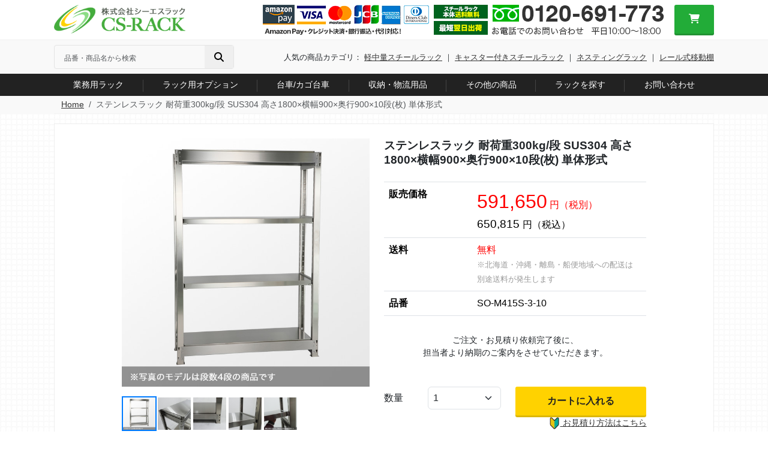

--- FILE ---
content_type: text/html; charset=UTF-8
request_url: https://cs-rack.com/products/detail/10057
body_size: 19021
content:
<!doctype html>
<html lang="ja">
<head>
    <meta charset="utf-8">

    
            <meta name="viewport" content="width=device-width, initial-scale=1">
    
    
    
    <!-- CSRF Token -->
    <meta name="csrf-token" content="zfcfsLEnFNMYasPfgXPAvD9EQO04TnzEHOqrwYSI">

    
    <meta name="format-detection" content="telephone=no">

    
    <title>ステンレスラック 耐荷重300kg/段 SUS304 高さ1800×横幅900×奥行900×10段(枚) 単体形式 / 業務用スチールラック・スチール棚の通販 シーエスラック本店</title>

    
    <meta name="description" content="">

    
    
    
            <meta property="og:type" content="product" />
        <meta property="og:title" content="ステンレスラック 耐荷重300kg/段 SUS304 高さ1800×横幅900×奥行900×10段(枚) 単体形式 | 業務用スチールラック・スチール棚の通販 シーエスラック本店" />
        <meta property="og:image" content="/upload/save_image/rack-stainless300-spec-img01.jpg" />
        <meta property="og:description" content="" />
        <meta property="og:url" content="https://cs-rack.com/products/detail/10057" />
                    <meta property="product:price:amount" content="591650"/>
            <meta property="product:price:currency" content="JPY"/>
            <meta property="product:product_link" content="https://cs-rack.com/products/detail/10057"/>
            <meta property="product:retailer_title" content="ステンレスラック 耐荷重300kg/段 SUS304 高さ1800×横幅900×奥行900×10段(枚) 単体形式"/>
            
    
    <link rel="canonical" href="https://cs-rack.com/stainless-rack">

    <link href="/favicon.ico" rel="shortcut icon">

    <!-- Fonts -->
    <link rel="dns-prefetch" href="//fonts.gstatic.com">
    <link href="https://fonts.googleapis.com/css?family=Nunito" rel="stylesheet">

    <!-- Styles -->
    <link rel="preload" as="style" href="https://cs-rack.com/build/assets/main_app-ca59c46d.css" /><link rel="stylesheet" href="https://cs-rack.com/build/assets/main_app-ca59c46d.css" data-navigate-track="reload" />        <link rel="stylesheet" type="text/css" href="/slick/slick.css"/>
    <link rel="stylesheet" type="text/css" href="/slick/slick-theme.css"/>
    <link rel="preload" as="style" href="https://cs-rack.com/build/assets/product_detail-3287ea03.css" /><link rel="stylesheet" href="https://cs-rack.com/build/assets/product_detail-3287ea03.css" data-navigate-track="reload" />
    <style>
        .breadcrumb,
        .small{
            font-size: 1rem;
        }

        .slick-slide {
            height: auto;
        }

        @media (min-width: 769px) {
            .breadcrumb {
                font-size: .9em;
            }
            .small{
                font-size: .8em;
            }
        }
    </style>

    
    <script src="https://code.jquery.com/jquery-3.6.1.min.js" integrity="sha256-o88AwQnZB+VDvE9tvIXrMQaPlFFSUTR+nldQm1LuPXQ=" crossorigin="anonymous"></script>

    
    
    <!-- Google Tag Manager -->
    <script>(function(w,d,s,l,i){w[l]=w[l]||[];w[l].push({'gtm.start':
    new Date().getTime(),event:'gtm.js'});var f=d.getElementsByTagName(s)[0],
    j=d.createElement(s),dl=l!='dataLayer'?'&l='+l:'';j.async=true;j.src=
    'https://www.googletagmanager.com/gtm.js?id='+i+dl;f.parentNode.insertBefore(j,f);
    })(window,document,'script','dataLayer','GTM-NF68FV6');</script>
    <!-- End Google Tag Manager -->

    <!-- Scripts -->
    <link rel="modulepreload" href="https://cs-rack.com/build/assets/main_app-6973cc68.js" /><script type="module" src="https://cs-rack.com/build/assets/main_app-6973cc68.js" data-navigate-track="reload"></script></head>
<body class="chatbot-display-none-int ">
    <!-- Google Tag Manager (noscript) -->
	<noscript><iframe src="https://www.googletagmanager.com/ns.html?id=GTM-NF68FV6"
    height="0" width="0" style="display:none;visibility:hidden"></iframe></noscript>
    <!-- End Google Tag Manager (noscript) -->
    <div id="app">
        <header class="header">
            <div class="header-top pt-2">
                <div class="container d-flex justify-content-between">
                    <div class="header-logo-area flex-fill">
                        <a href="https://cs-rack.com" class="logo">
                            <img src="/images/csrack-logo.png" alt="業務用スチールラック通販の株式会社シーエスラック" class="header-logo-img">
                        </a>
                    </div>

                    <div class="header-info-area-wrap">
                        <div class="d-flex">
                            <div class="header-info-area flex-fill text-end pe-3">
                                <img src="/images/header-icons.gif" alt="送料無料・最短翌日出荷 tel:0120-691-773">
                            </div>

                            <div class="btn-area flex-fill text-end d-pc">
                                <a href="https://cs-rack.com/cart" class="btn btn-primary w-100">
                                    <i class="fa-solid fa-cart-shopping"></i>
                                    <span class="cart_text">注文・お見積り</span>
                                </a>
                            </div>

                            <div class="sp-btn-area d-sp">
                                <a href="tel:0120-691-773" class="header_sp_btn btn_tel">
                                    <i class="fa-solid fa-phone"></i>
                                </a>

                                <a href="https://cs-rack.com/cart" class="header_sp_btn btn_cart">
                                    <i class="fa-solid fa-cart-shopping"></i>
                                </a>

                                <a class="menu-btn" href="">
                                    <span class="menu-trigger">
                                        <span></span><span></span><span></span>
                                    </span>
                                </a>
                            </div>
                        </div>

                        <nav class="header-sub-navi">
                            <ul class="d-flex justify-content-end">
                                <li class="ms-4"><a href="/images/fax.pdf" target="_blank">FAX注文・見積依頼</a></li>
                                <li class="ms-4"><a href="https://cs-rack.com/lp-corp">大量導入のお見積り</a></li>
                                <li class="ms-4"><a href="https://cs-rack.com/faq">よくある質問</a></li>
                                <li class="ms-4"><a href="https://cs-rack.com/payment">お支払い</a></li>
                                <li class="ms-4"><a href="https://cs-rack.com/deliver">配送・送料</a></li>
                                <li class="ms-4"><a href="https://cs-rack.com/help/about">会社概要</a></li>
                                <li class="ms-4"><a href="https://cs-rack.com/catalog">カタログ</a></li>
                                <li class="ms-4"><a href="https://cs-rack.com/list_item">全商品一覧</a></li>
                                                                    <li class="ms-4"><a href="https://cs-rack.com/login">ログイン</a></li>
                                                            </ul>
                        </nav>
                    </div>
                </div>
            </div>

                            <div class="header-bottom">
                    <div class="container d-flex justify-content-between align-items-center">

                        <div id="search-products-form" class="search-products-form-wrap py-2">
    <form action="https://cs-rack.com/products/list" method="get">
        <input type="hidden" name="sort" value="">
        <div class="search-products-wrap">
            <div id="js-search-products-form-category-wrap">
                <select
                    id="js-search-products-form-category"
                    class="form-select search-products-select js-search-products-form-ite d-none d-lg-block fs-8"
                    name="category"
                >
                    <option value="">すべてのカテゴリ</option>
                                            
                            <option value="1" >
                                                                収納保管用品
                            </option>
                        
                                            
                            <option value="2" >
                                &nbsp;                                スチールラック
                            </option>
                        
                                            
                            <option value="22" >
                                &nbsp;                                ステンレスラック
                            </option>
                        
                                            
                            <option value="72" >
                                &nbsp;                                パレットラック
                            </option>
                        
                                            
                            <option value="75" >
                                &nbsp;                                移動棚
                            </option>
                        
                                            
                            <option value="47" >
                                &nbsp;                                ネスティングラック
                            </option>
                        
                                            
                            <option value="74" >
                                &nbsp;                                スルーラック
                            </option>
                        
                                            
                            <option value="73" >
                                &nbsp;                                中量STラック
                            </option>
                        
                                            
                            <option value="77" >
                                &nbsp;                                ポストパレット
                            </option>
                        
                                            
                            <option value="68" >
                                &nbsp;                                メッシュパレット
                            </option>
                        
                                            
                            <option value="76" >
                                &nbsp;                                パレットステージ
                            </option>
                        
                                            
                            <option value="27" >
                                &nbsp;                                タイヤラック
                            </option>
                        
                                            
                            <option value="83" >
                                &nbsp;                                バーラック
                            </option>
                        
                                            
                            <option value="84" >
                                &nbsp;                                プッシュラック
                            </option>
                        
                                            
                            <option value="42" >
                                &nbsp;                                店舗什器
                            </option>
                        
                                            
                            <option value="66" >
                                &nbsp;                                オープン棚
                            </option>
                        
                                            
                            <option value="29" >
                                &nbsp;                                キャビネット
                            </option>
                        
                                            
                            <option value="54" >
                                &nbsp;                                ファイルワゴン
                            </option>
                        
                                            
                            <option value="28" >
                                &nbsp;                                書庫
                            </option>
                        
                                            
                            <option value="90" >
                                &nbsp;                                シュットラック
                            </option>
                        
                                            
                            <option value="30" >
                                                                運搬機器
                            </option>
                        
                                            
                            <option value="31" >
                                &nbsp;                                カゴ台車
                            </option>
                        
                                            
                            <option value="32" >
                                &nbsp;                                手押し台車
                            </option>
                        
                                            
                            <option value="33" >
                                &nbsp;                                平台車
                            </option>
                        
                                            
                            <option value="34" >
                                &nbsp;                                コンテナ台車
                            </option>
                        
                                            
                            <option value="35" >
                                &nbsp;                                ハンドリフト
                            </option>
                        
                                            
                            <option value="36" >
                                                                物流資材
                            </option>
                        
                                            
                            <option value="37" >
                                &nbsp;                                パレット
                            </option>
                        
                                            
                            <option value="38" >
                                &nbsp;                                コンテナ
                            </option>
                        
                                            
                            <option value="40" >
                                &nbsp;                                プラダン
                            </option>
                        
                                            
                            <option value="41" >
                                &nbsp;                                ダンボール
                            </option>
                        
                                            
                            <option value="86" >
                                &nbsp;                                梱包資材
                            </option>
                        
                                            
                            <option value="44" >
                                                                作業台
                            </option>
                        
                                            
                            <option value="60" >
                                &nbsp;                                軽量作業台
                            </option>
                        
                                            
                            <option value="61" >
                                &nbsp;                                中量作業台
                            </option>
                        
                                            
                            <option value="62" >
                                &nbsp;                                キャビネット
                            </option>
                        
                                            
                            <option value="63" >
                                &nbsp;                                昇降台車
                            </option>
                        
                                            
                            <option value="64" >
                                &nbsp;                                中板
                            </option>
                        
                                            
                            <option value="65" >
                                &nbsp;                                コボレ止め
                            </option>
                        
                                            
                            <option value="79" >
                                                                その他
                            </option>
                        
                                            
                            <option value="45" >
                                &nbsp;                                計測器・測定器
                            </option>
                        
                                            
                            <option value="46" >
                                &nbsp;                                照明機器
                            </option>
                        
                                            
                            <option value="67" >
                                &nbsp;                                キャスターテント
                            </option>
                        
                                            
                            <option value="69" >
                                &nbsp;                                ゴミ箱
                            </option>
                        
                                            
                            <option value="80" >
                                &nbsp;                                デジタルピッキングシステム
                            </option>
                        
                                            
                            <option value="81" >
                                &nbsp;                                ゴミ圧縮機
                            </option>
                        
                                            
                            <option value="82" >
                                &nbsp;                                水冷扇
                            </option>
                        
                                            
                            <option value="85" >
                                &nbsp;                                工場扇
                            </option>
                        
                                            
                            <option value="89" >
                                &nbsp;                                保冷コンテナ・保冷剤
                            </option>
                        
                                            
                            <option value="49" >
                                                                在庫一掃セール
                            </option>
                        
                                            
                            <option value="50" >
                                &nbsp;                                メッシュパネル
                            </option>
                        
                                            
                            <option value="51" >
                                &nbsp;                                プラダン
                            </option>
                        
                                    </select>
            </div>

            <input
                type="text"
                name="search"
                class="search-products-input js-search-products-form-item form-control"
                placeholder="品番・商品名から検索"
                            >

            <button type="submit" class="search-products-submit js-search-products-submit">
                <i class="fa-solid fa-magnifying-glass"></i>
            </button>

            <a href="javascript:;" class="search-products-detail-btn js-search-products-detail-btn d-none d-lg-block">
                詳細
            </a>

        </div>

    </form>

    <div
        id="search-products-detail-form"
        class="
            search-products-detail-form-wrap
            js-search-products-detail-form-wrap
            "
    >
        <h2 class="search-products-detail-form-title title lv_2">
            詳細検索
        </h2>
        <form action="https://cs-rack.com/products/list" method="get">
            <input type="hidden" name="sort" value="">
            <input type="hidden" name="type" value="detail" >
            <input type="hidden" name="category" value="" >
            <dl class="search-products-detail-dl mb-3">
                <dt class="search-products-detail-dl__title">
                    カテゴリ
                </dt>
                <dd class="search-products-detail-dl__data">

                    <select id="js-search-products-detail-category" class="form-select" name="category">

                    </select>

                </dd>
            </dl>
            <dl class="search-products-detail-dl mb-3">
                <dt class="search-products-detail-dl__title">
                    検索ワード
                </dt>
                <dd class="search-products-detail-dl__data">
                    <input
                        type="text"
                        name="search"
                        class="form-control input-text"
                        placeholder="商品名・品番を入力してください"
                                            >
                </dd>
            </dl>
            <dl class="search-products-detail-dl mb-3">
                <dt class="search-products-detail-dl__title">
                    価格帯
                </dt>
                <dd class="search-products-detail-dl__data">
                    <div class="row align-items-center">
                        <div class="col-5 pe-2">
                            <input
                                type="text"
                                name="price_min"
                                id="price_min"
                                class="js-input-num form-control input-text"
                                                            >
                            <p id="price_min_alert" class="search-products-detail-alert">
                            </p>
                        </div>
                        <div class="col-1 p-0 text-center text-nowrap">
                            円 〜
                        </div>
                        <div class="col-5 pe-2">
                            <input
                                type="text"
                                name="price_max"
                                id="price_max"
                                class="js-input-num form-control input-text"
                                                            >
                        </div>
                        <div class="col-1 p-0">
                            円
                        </div>
                    </div>
                </dd>
            </dl>
            <div class="text-end">
                <button type="submit" class="btn btn-primary">
                    <i class="fa-solid fa-magnifying-glass"></i> 検索
                </button>
            </div>
        </form>
        <a href="javascript:;" class="search-products-detail-close-btn js-search-products-detail-close-btn">
            [×閉じる]
        </a>
    </div>
</div>



                        <div class="category_link">
                            <p>
                                人気の商品カテゴリ：
                                <a href="https://cs-rack.com/rack-200">軽中量スチールラック</a>
                                ｜
                                <a href="https://cs-rack.com/carry-rack">キャスター付きスチールラック</a>
                                ｜
                                <a href="https://cs-rack.com/nesting-rack">ネスティングラック</a>
                                ｜
                                <a href="https://cs-rack.com/moving-rack">レール式移動棚</a>
                            </p>
                        </div>
                    </div>
                </div>
            
            <div class="gnavi d-pc">
                <div class="container">
                                            <nav class="gnavi__main">
                            <ul class="d-flex justify-content-between">
                                
                                <li class="gnavi__main--menu flex-fill text-center">
                                    <a class="py-2 d-block gnavi__main--menu-parent" href="" data-target="gnavi_sub_rack">業務用ラック</a>
                                </li>
                                <li class="gnavi__main--menu flex-fill text-center">
                                    <a class="py-2 d-block gnavi__main--menu-parent" href="" data-target="gnavi_sub_option">ラック用オプション</a>
                                </li>
                                <li class="gnavi__main--menu flex-fill text-center">
                                    <a class="py-2 d-block gnavi__main--menu-parent" href="" data-target="gnavi_sub_truck">台車/カゴ台車</a>
                                </li>
                                <li class="gnavi__main--menu flex-fill text-center">
                                    <a class="py-2 d-block gnavi__main--menu-parent" data-target="gnavi_sub_pallet" href="#">収納・物流用品</a>
                                </li>
                                <li class="gnavi__main--menu flex-fill text-center">
                                    <a class="py-2 d-block gnavi__main--menu-parent" data-target="gnavi_sub_other" href="#">その他の商品</a>
                                </li>
                                
                                <li class="gnavi__main--menu flex-fill text-center">
                                    <a class="py-2 d-block" href="https://cs-rack.com/rack-search">ラックを探す</a>
                                </li>
                                <li class="gnavi__main--menu flex-fill text-center">
                                    <a class="py-2 d-block" href="https://cs-rack.com/contact">お問い合わせ</a>
                                </li>
                                
                            </ul>
                        </nav>
                    
                    <nav class="gnavi__sub py-4" id="gnavi_sub" style="display: none">
                        <div class="container">
                            <ul class="row" id="gnavi_sub_rack" style="display: none">
                                <li class="gnavi__sub--menu col-3 p-1">
                                    <a class="inner d-flex p-2 align-items-center position-relative" href="https://cs-rack.com/rack-120">
                                        <img src="/images/side-img-rack120.jpg" alt="120kg軽量スチールラック" class="img me-2">
                                        <span class="txt-area d-block fw-bold">
                                            <span class="bolt-type d-block fw-normal">セミボルトレス（ボルト固定式）</span>120kg軽量スチールラック
                                        </span>
                                    </a>
                                </li>
                                <li class="gnavi__sub--menu col-3 p-1">
                                    <a class="inner d-flex p-2 align-items-center position-relative" href="https://cs-rack.com/rack-150">
                                        <img src="/images/side-img-rack150.jpg" alt="150kg軽量スチールラック" class="img me-2">
                                        <span class="txt-area d-block fw-bold">
                                            <span class="bolt-type d-block fw-normal">セミボルトレス（ボルト固定式）</span>150kg軽量スチールラック
                                        </span>
                                    </a>
                                </li>
                                <li class="gnavi__sub--menu col-3 p-1">
                                    <a class="inner d-flex p-2 align-items-center position-relative" href="https://cs-rack.com/rack-200">
                                        <img src="/images/side-img-rack200.jpg" alt="200kg軽中量スチールラック" class="img me-2">
                                        <span class="txt-area d-block fw-bold">
                                            <span class="bolt-type d-block fw-normal">ボルトレス（組み立て簡単）</span>200kg軽中量スチールラック
                                        </span>
                                    </a>
                                </li>
                                <li class="gnavi__sub--menu col-3 p-1">
                                    <a class="inner d-flex p-2 align-items-center position-relative" href="https://cs-rack.com/rack-300-500">
                                        <img src="/images/side-img-rack300.jpg" alt="300kg中量スチールラック" class="img me-2">
                                        <span class="txt-area d-block fw-bold">
                                            <span class="bolt-type d-block fw-normal">ボルトレス（組み立て簡単）</span>300kg中量スチールラック
                                        </span>
                                    </a>
                                </li>
                                <li class="gnavi__sub--menu col-3 p-1">
                                    <a class="inner d-flex p-2 align-items-center position-relative" href="https://cs-rack.com/rack-300-500">
                                        <img src="/images/side-img-rack500.jpg" alt="500kg中量スチールラック" class="img me-2">
                                        <span class="txt-area d-block fw-bold">
                                            <span class="bolt-type d-block fw-normal">ボルトレス（組み立て簡単）</span>500kg中量スチールラック
                                        </span>
                                    </a>
                                </li>
                                <li class="gnavi__sub--menu col-3 p-1">
                                    <a class="inner d-flex p-2 align-items-center position-relative" href="https://cs-rack.com/products/list/90">
                                        <img src="/images/side-img-shuttorack.jpg" alt="【低価格】小型ラック" class="img me-2">
                                        <span class="txt-area d-block fw-bold">
                                            <span class="bolt-type d-block fw-normal">オフィス用・家庭用として</span>【低価格】小型ラック
                                        </span>
                                    </a>
                                </li>
                                <li class="gnavi__sub--menu col-3 p-1">
                                    <a class="inner d-flex p-2 align-items-center position-relative" href="https://cs-rack.com/carry-rack">
                                        <img src="/images/side-img-carryrack.jpg" alt="キャスター付きラック" class="img me-2">
                                        <span class="txt-area d-block fw-bold">
                                            <span class="bolt-type d-block fw-normal">らくらく移動！</span>キャスター付きラック
                                        </span>
                                    </a>
                                </li>
                                <li class="gnavi__sub--menu col-3 p-1">
                                    <a class="inner d-flex p-2 align-items-center position-relative" href="https://cs-rack.com/safety-rack">
                                        <img src="/images/side-img-safety.jpg" alt="【地震対策・転倒防止】転倒防止ベース付きラック" class="img me-2">
                                        <span class="txt-area d-block fw-bold">
                                            <span class="bolt-type d-block fw-normal">地震対策・転倒防止に！</span>転倒防止ベース付きラック
                                        </span>
                                    </a>
                                </li>
                                <li class="gnavi__sub--menu col-3 p-1">
                                    <a class="inner d-flex p-2 align-items-center position-relative" href="https://cs-rack.com/pallet-rack">
                                        <img src="/images/side-img-palletrack.jpg" alt="パレットラック" class="img me-2">
                                        <span class="txt-area d-block fw-bold">
                                            <span class="bolt-type d-block fw-normal">耐荷重1～3.5トンの重量棚</span>パレットラック
                                        </span>
                                    </a>
                                </li>
                                <li class="gnavi__sub--menu col-3 p-1">
                                    <a class="inner d-flex p-2 align-items-center position-relative" href="https://cs-rack.com/nesting-rack">
                                        <img src="/images/side-img-nestainer.jpg" alt="ネスティングラック" class="img me-2">
                                        <span class="txt-area d-block fw-bold">
                                            <span class="bolt-type d-block fw-normal">多段積み可能の重量棚</span>ネスティングラック
                                        </span>
                                    </a>
                                </li>
                                <li class="gnavi__sub--menu col-3 p-1">
                                    <a class="inner d-flex p-2 align-items-center position-relative" href="https://cs-rack.com/moving-rack">
                                        <img src="/images/side-img-moving.jpg" alt="レール式移動棚" class="img me-2">
                                        <span class="txt-area d-block fw-bold">
                                            <span class="bolt-type d-block fw-normal">収納効率を最大限に高める！</span>レール式移動棚
                                        </span>
                                    </a>
                                </li>
                                <li class="gnavi__sub--menu col-3 p-1">
                                    <a class="inner d-flex p-2 align-items-center position-relative" href="https://cs-rack.com/move-lite">
                                        <img src="/images/side-img-move-rack.jpg" alt="簡易移動棚" class="img me-2">
                                        <span class="txt-area d-block fw-bold">
                                            <span class="bolt-type d-block fw-normal">短納期＆施工不要</span>簡易移動棚
                                        </span>
                                    </a>
                                </li>
                                <li class="gnavi__sub--menu col-3 p-1">
                                    <a class="inner d-flex p-2 align-items-center position-relative" href="https://cs-rack.com/stainless-rack">
                                        <img src="/images/side-img-stainless.jpg" alt="ステンレスラック" class="img me-2">
                                        <span class="txt-area d-block fw-bold">
                                            <span class="bolt-type d-block fw-normal">サビに強い！</span>ステンレスラック
                                        </span>
                                    </a>
                                </li>
                                <li class="gnavi__sub--menu col-3 p-1">
                                    <a class="inner d-flex p-2 align-items-center position-relative" href="https://cs-rack.com/tenpojuki">
                                        <img src="/images/side-img-tenpojuki.jpg" alt="陳列棚・店舗什器" class="img me-2">
                                        <span class="txt-area d-block fw-bold">
                                            <span class="bolt-type d-block fw-normal">陳列商品に合わせてカスタマイズ</span>陳列棚・店舗什器
                                        </span>
                                    </a>
                                </li>
                                <li class="gnavi__sub--menu col-3 p-1">
                                    <a class="inner d-flex p-2 align-items-center position-relative" href="https://cs-rack.com/palletstage">
                                        <img src="/images/side-img-palletstage.png" alt="中二階" class="img me-2">
                                        <span class="txt-area d-block fw-bold">
                                            <span class="bolt-type d-block fw-normal">収納力を飛躍的に高めます</span>中二階
                                        </span>
                                    </a>
                                </li>
                                <li class="gnavi__sub--menu col-3 p-1">
                                    <a class="inner d-flex p-2 align-items-center position-relative" href="https://cs-rack.com/products/list/10">
                                        <img src="/images/side-img-options.jpg" alt="スチールラックオプション品" class="img me-2">
                                        <span class="txt-area d-block fw-bold">
                                            <span class="bolt-type d-block fw-normal">スチールラックをさらに便利に</span>スチールラックオプション品
                                        </span>
                                    </a>
                                </li>
                                <li class="gnavi__sub--menu col-3 p-1">
                                    <a class="inner d-flex p-2 align-items-center position-relative" href="https://cs-rack.com/products/list/16">
                                        <img src="/images/side-img-parts.jpg" alt="スチールラック部材・パーツ" class="img me-2">
                                        <span class="txt-area d-block fw-bold">
                                            <span class="bolt-type d-block fw-normal">部材単品でのご注文はこちら</span>スチールラック部材・パーツ
                                        </span>
                                    </a>
                                </li>
                                <li class="gnavi__sub--menu col-3 p-1">
                                    <a class="inner d-flex p-2 align-items-center position-relative" href="https://cs-rack.com/list_item">
                                        <img src="/images/side-img-list_item.jpg" alt="その他の製品一覧" class="img me-2">
                                        <span class="txt-area d-block fw-bold">
                                            <span class="bolt-type d-block fw-normal">弊社取り扱い全商品をご紹介</span>その他の製品一覧
                                        </span>
                                    </a>
                                </li>
                            </ul>

                            <ul class="row" id="gnavi_sub_option" style="display: none">
                                <li class="gnavi__sub--menu col-3 p-1">
                                    <a class="inner d-flex p-2 align-items-center position-relative" href="https://cs-rack.com/products/list?tag=7">
                                        <figure class="figure img me-2 mb-0">
                                            <picture class="figure__inner">
                                                <source type="image/webp" srcset="/images/common/gnavi-tentou.webp" alt="転倒防止ベース">
                                                <img src="/images/common/gnavi-tentou.jpg" alt="転倒防止ベース" class="figure-img mb-0">
                                            </picture>
                                        </figure>
                                        <span class="txt-area d-block fw-bold">
                                            <span class="bolt-type d-block fw-normal">工事不要の地震対策。</span>転倒防止ベース
                                        </span>
                                    </a>
                                </li>
                                <li class="gnavi__sub--menu col-3 p-1">
                                    <a class="inner d-flex p-2 align-items-center position-relative" href="https://cs-rack.com/products/list?tag=8">
                                        <figure class="figure img me-2 mb-0">
                                            <picture class="figure__inner">
                                                <source type="image/webp" srcset="/images/common/gnavi-caster.webp" alt="移動用キャスター">
                                                <img src="/images/common/gnavi-caster.jpg" alt="移動用キャスター" class="figure-img mb-0">
                                            </picture>
                                        </figure>
                                        <span class="txt-area d-block fw-bold">
                                            <span class="bolt-type d-block fw-normal">ドライバー1本で後付け可能！</span>移動用キャスター
                                        </span>
                                    </a>
                                </li>
                                <li class="gnavi__sub--menu col-3 p-1">
                                    <a class="inner d-flex p-2 align-items-center position-relative" href="https://cs-rack.com/products/list?tag=5">
                                        <figure class="figure img me-2 mb-0">
                                            <picture class="figure__inner">
                                                <source type="image/webp" srcset="/images/common/gnavi-opening.webp" alt="最下段開放セット">
                                                <img src="/images/common/gnavi-opening.jpg" alt="最下段開放セット" class="figure-img mb-0">
                                            </picture>
                                        </figure>
                                        <span class="txt-area d-block fw-bold">
                                            <span class="bolt-type d-block fw-normal">ラックの足元を開放的に！</span>最下段開放セット
                                        </span>
                                    </a>
                                </li>
                                <li class="gnavi__sub--menu col-3 p-1">
                                    <a class="inner d-flex p-2 align-items-center position-relative" href="https://cs-rack.com/products/list?tag=9">
                                        <figure class="figure img me-2 mb-0">
                                            <picture class="figure__inner">
                                                <source type="image/webp" srcset="/images/common/gnavi-aj.webp" alt="高さ調節アジャスター">
                                                <img src="/images/common/gnavi-aj.jpg" alt="高さ調節アジャスター" class="figure-img mb-0">
                                            </picture>
                                        </figure>
                                        <span class="txt-area d-block fw-bold">
                                            <span class="bolt-type d-block fw-normal">簡単取付で高さ調節。</span>高さ調節アジャスター
                                        </span>
                                    </a>
                                </li>
                                <li class="gnavi__sub--menu col-3 p-1">
                                    <a class="inner d-flex p-2 align-items-center position-relative" href="https://cs-rack.com/products/list?tag=11">
                                        <figure class="figure img me-2 mb-0">
                                            <picture class="figure__inner">
                                                <source type="image/webp" srcset="/images/common/gnavi-bar.webp" alt="落下防止バー">
                                                <img src="/images/common/gnavi-bar.jpg" alt="落下防止バー" class="figure-img mb-0">
                                            </picture>
                                        </figure>
                                        <span class="txt-area d-block fw-bold">
                                            <span class="bolt-type d-block fw-normal">地震対策・落下事故対策。</span>落下防止バー
                                        </span>
                                    </a>
                                </li>
                                <li class="gnavi__sub--menu col-3 p-1">
                                    <a class="inner d-flex p-2 align-items-center position-relative" href="https://cs-rack.com/products/list?tag=75">
                                        <figure class="figure img me-2 mb-0">
                                            <picture class="figure__inner">
                                                <source type="image/webp" srcset="/images/common/gnavi-tg.webp" alt="落下防止ベルト">
                                                <img src="/images/common/gnavi-tg.jpg" alt="落下防止ベルト" class="figure-img mb-0">
                                            </picture>
                                        </figure>
                                        <span class="txt-area d-block fw-bold">
                                            <span class="bolt-type d-block fw-normal">荷物の飛び出し・落下防止に！</span>落下防止ベルト
                                        </span>
                                    </a>
                                </li>
                                <li class="gnavi__sub--menu col-3 p-1">
                                    <a class="inner d-flex p-2 align-items-center position-relative" href="https://cs-rack.com/products/list?tag=10">
                                        <figure class="figure img me-2 mb-0">
                                            <picture class="figure__inner">
                                                <source type="image/webp" srcset="/images/common/gnavi-bk.webp" alt="防塵カバー">
                                                <img src="/images/common/gnavi-bk.jpg" alt="防塵カバー" class="figure-img mb-0">
                                            </picture>
                                        </figure>
                                        <span class="txt-area d-block fw-bold">
                                            <span class="bolt-type d-block fw-normal">埃の侵入を防ぐ。</span>防塵カバー
                                        </span>
                                    </a>
                                </li>
                                <li class="gnavi__sub--menu col-3 p-1">
                                    <a class="inner d-flex p-2 align-items-center position-relative" href="https://cs-rack.com/products/list?tag=64">
                                        <figure class="figure img me-2 mb-0">
                                            <picture class="figure__inner">
                                                <source type="image/webp" srcset="/images/common/gnavi-meshpannel.webp" alt="メッシュパネル">
                                                <img src="/images/common/gnavi-meshpannel.jpg" alt="メッシュパネル" class="figure-img mb-0">
                                            </picture>
                                        </figure>
                                        <span class="txt-area d-block fw-bold">
                                            <span class="bolt-type d-block fw-normal">ラックに設置・単体利用も！</span>メッシュパネル
                                        </span>
                                    </a>
                                </li>
                                <li class="gnavi__sub--menu col-3 p-1">
                                    <a class="inner d-flex p-2 align-items-center position-relative" href="https://cs-rack.com/magnet_board">
                                        <figure class="figure img me-2 mb-0">
                                            <picture class="figure__inner">
                                                <source type="image/webp" srcset="/images/common/gnavi-partition.webp" alt="マグネット付き仕切り板">
                                                <img src="/images/common/gnavi-partition.jpg" alt="マグネット付き仕切り板" class="figure-img mb-0">
                                            </picture>
                                        </figure>
                                        <span class="txt-area d-block fw-bold">
                                            <span class="bolt-type d-block fw-normal">強力なマグネットで固定。</span>マグネット付き仕切り板
                                        </span>
                                    </a>
                                </li>
                                <li class="gnavi__sub--menu col-3 p-1">
                                    <a class="inner d-flex p-2 align-items-center position-relative" href="https://cs-rack.com/products/list?tag=77">
                                        <figure class="figure img me-2 mb-0">
                                            <picture class="figure__inner">
                                                <source type="image/webp" srcset="/images/common/gnavi-hangerpipe.webp" alt="ハンガーパイプ">
                                                <img src="/images/common/gnavi-hangerpipe.jpg" alt="ハンガーパイプ" class="figure-img mb-0">
                                            </picture>
                                        </figure>
                                        <span class="txt-area d-block fw-bold">
                                            <span class="bolt-type d-block fw-normal">ラックに洋服が収納できる仕様に。</span>ハンガーパイプ
                                        </span>
                                    </a>
                                </li>
                                <li class="gnavi__sub--menu col-3 p-1">
                                    <a class="inner d-flex p-2 align-items-center position-relative" href="https://cs-rack.com/products/list?tag=47">
                                        <figure class="figure img me-2 mb-0">
                                            <picture class="figure__inner">
                                                <source type="image/webp" srcset="/images/common/gnavi-flatbar.webp" alt="フラットバー">
                                                <img src="/images/common/gnavi-flatbar.jpg" alt="フラットバー" class="figure-img mb-0">
                                            </picture>
                                        </figure>
                                        <span class="txt-area d-block fw-bold">
                                            <span class="bolt-type d-block fw-normal">落下防止対策・DIYにも使える！</span>フラットバー
                                        </span>
                                    </a>
                                </li>
                                <li class="gnavi__sub--menu col-3 p-1">
                                    <a class="inner d-flex p-2 align-items-center position-relative" href="https://cs-rack.com/products/list?tag=50">
                                        <figure class="figure img me-2 mb-0">
                                            <picture class="figure__inner">
                                                <source type="image/webp" srcset="/images/common/gnavi-sidestop.webp" alt="サイドストッパー">
                                                <img src="/images/common/gnavi-sidestop.jpg" alt="サイドストッパー" class="figure-img mb-0">
                                            </picture>
                                        </figure>
                                        <span class="txt-area d-block fw-bold">
                                            <span class="bolt-type d-block fw-normal">サイドからの落下を防ぐ！</span>サイドストッパー
                                        </span>
                                    </a>
                                </li>
                                <li class="gnavi__sub--menu col-3 p-1">
                                    <a class="inner d-flex p-2 align-items-center position-relative" href="https://cs-rack.com/products/list?tag=45">
                                        <figure class="figure img me-2 mb-0">
                                            <picture class="figure__inner">
                                                <source type="image/webp" srcset="/images/common/gnavi-renketsukotei.webp" alt="連結固定ベルト">
                                                <img src="/images/common/gnavi-renketsukotei.jpg" alt="連結固定ベルト" class="figure-img mb-0">
                                            </picture>
                                        </figure>
                                        <span class="txt-area d-block fw-bold">
                                            <span class="bolt-type d-block fw-normal">ラックを結合させて安全対策</span>連結固定ベルト
                                        </span>
                                    </a>
                                </li>
                                <li class="gnavi__sub--menu col-3 p-1">
                                    <a class="inner d-flex p-2 align-items-center position-relative" href="https://cs-rack.com/products/list?tag=46">
                                        <figure class="figure img me-2 mb-0">
                                            <picture class="figure__inner">
                                                <source type="image/webp" srcset="/images/common/gnavi-renketsu.webp" alt="150kg用連結金具">
                                                <img src="/images/common/gnavi-renketsu.jpg" alt="150kg用連結金具" class="figure-img mb-0">
                                            </picture>
                                        </figure>
                                        <span class="txt-area d-block fw-bold">
                                            <span class="bolt-type d-block fw-normal">棚同士を固定して揺れ防止。</span>150kg用連結金具
                                        </span>
                                    </a>
                                </li>
                                <li class="gnavi__sub--menu col-3 p-1">
                                    <a class="inner d-flex p-2 align-items-center position-relative" href="https://cs-rack.com/digital-picking">
                                        <figure class="figure img me-2 mb-0">
                                            <picture class="figure__inner">
                                                <source type="image/webp" srcset="/images/common/gnavi-degital.webp" alt="デジタルピッキング">
                                                <img src="/images/common/gnavi-degital.jpg" alt="デジタルピッキング" class="figure-img mb-0">
                                            </picture>
                                        </figure>
                                        <span class="txt-area d-block fw-bold">
                                            <span class="bolt-type d-block fw-normal">案内に指示に従ってピッキング！</span>デジタルピッキング
                                        </span>
                                    </a>
                                </li>
                                <li class="gnavi__sub--menu col-3 p-1">
                                    <a class="inner d-flex p-2 align-items-center position-relative" href="https://cs-rack.com/tirerack_kit">
                                        <figure class="figure img me-2 mb-0">
                                            <picture class="figure__inner">
                                                <source type="image/webp" srcset="/images/common/gnavi-tirerack.webp" alt="タイヤラックキット">
                                                <img src="/images/common/gnavi-tirerack.jpg" alt="タイヤラックキット" class="figure-img mb-0">
                                            </picture>
                                        </figure>
                                        <span class="txt-area d-block fw-bold">
                                            <span class="bolt-type d-block fw-normal">好きな位置でタイヤ収納が可能</span>タイヤラックキット
                                        </span>
                                    </a>
                                </li>
                            </ul>


                            <ul class="row" id="gnavi_sub_truck" style="display: none">
                                <li class="gnavi__sub--menu col-3 p-1">
                                    <a class="inner d-flex p-2 align-items-center position-relative" href="https://cs-rack.com/kago_daisha">
                                        <img src="/images/gnavi-img-kago.jpg" alt="カゴ台車" class="img me-2">
                                        <span class="txt-area d-block fw-bold">
                                            <span class="bolt-type d-block fw-normal">重量物の搬入・移動に！</span>カゴ台車
                                        </span>
                                    </a>
                                </li>
                                <li class="gnavi__sub--menu col-3 p-1">
                                    <a class="inner d-flex p-2 align-items-center position-relative" href="https://cs-rack.com/products/list/32">
                                        <img src="/images/gnavi-img-teoshi.jpg" alt="手押し台車" class="img me-2">
                                        <span class="txt-area d-block fw-bold">
                                            <span class="bolt-type d-block fw-normal">家庭用から業務用まで取り揃え！</span>手押し台車
                                        </span>
                                    </a>
                                </li>
                                <li class="gnavi__sub--menu col-3 p-1">
                                    <a class="inner d-flex p-2 align-items-center position-relative" href="https://cs-rack.com/products/list/33">
                                        <img src="/images/gnavi-img-hira.jpg" alt="ドーリー/平台車" class="img me-2">
                                        <span class="txt-area d-block fw-bold">
                                            <span class="bolt-type d-block fw-normal">重ねて収納省スペース！</span>ドーリー/平台車
                                        </span>
                                    </a>
                                </li>
                                <li class="gnavi__sub--menu col-3 p-1">
                                    <a class="inner d-flex p-2 align-items-center position-relative" href="https://cs-rack.com/products/list/35">
                                        <img src="/images/gnavi-img-handlift.jpg" alt="ハンドリフト" class="img me-2">
                                        <span class="txt-area d-block fw-bold">
                                            <span class="bolt-type d-block fw-normal">重量物の運搬や持ち上げに</span>ハンドリフト
                                        </span>
                                    </a>
                                </li>
                            </ul>

                            <ul class="row" id="gnavi_sub_pallet" style="display: none">
                                <li class="gnavi__sub--menu col-3 p-1">
                                    
                                        <a class="inner d-flex p-2 align-items-center position-relative" href="https://cs-rack.com/pallet-resin">
                                        <img src="/images/gnavi-img-pallet.jpg" alt="樹脂パレット" class="img me-2">
                                        <span class="txt-area d-block fw-bold">
                                            <span class="bolt-type d-block fw-normal">高品質で使い勝手抜群</span>樹脂パレット
                                        </span>
                                    </a>
                                </li>
                                <li class="gnavi__sub--menu col-3 p-1">
                                    <a class="inner d-flex p-2 align-items-center position-relative" href="https://cs-rack.com/lp-pallet">
                                        <img src="/images/gnavi-img-repallet.jpg" alt="リサイクル樹脂パレット" class="img me-2">
                                        <span class="txt-area d-block fw-bold">
                                            <span class="bolt-type d-block fw-normal">環境に優しく、とにかく安い！</span>リサイクル樹脂パレット
                                        </span>
                                    </a>
                                </li>
                                <li class="gnavi__sub--menu col-3 p-1">
                                    <a class="inner d-flex p-2 align-items-center position-relative" href="https://cs-rack.com/orikon">
                                        <img src="/images/gnavi-img-orikon.jpg" alt="折りたたみコンテナ" class="img me-2">
                                        <span class="txt-area d-block fw-bold">
                                            <span class="bolt-type d-block fw-normal">保管効率向上＆輸送コスト削減</span>折りたたみコンテナ
                                        </span>
                                    </a>
                                </li>
                                <li class="gnavi__sub--menu col-3 p-1">
                                    <a class="inner d-flex p-2 align-items-center position-relative" href="https://cs-rack.com/returnablepladan">
                                        <img src="/images/gnavi-img-pladan.jpg" alt="プラダンBOX" class="img me-2">
                                        <span class="txt-area d-block fw-bold">
                                            <span class="bolt-type d-block fw-normal">通い箱としても利用できる！</span>プラダンBOX
                                        </span>
                                    </a>
                                </li>
                                <li class="gnavi__sub--menu col-3 p-1">
                                    <a class="inner d-flex p-2 align-items-center position-relative" href="https://cs-rack.com/digital-picking">
                                        <img src="/images/gnavi-img-digital.jpg" alt="デジタルピッキングシステム" class="img me-2">
                                        <span class="txt-area d-block fw-bold">
                                            <span class="bolt-type d-block fw-normal">物流DXで物流コストを下げる</span>デジタルピッキングシステム
                                        </span>
                                    </a>
                                </li>
                            </ul>

                            <ul class="row" id="gnavi_sub_other" style="display: none">
                                <li class="gnavi__sub--menu col-3 p-1">
                                    <a class="inner d-flex p-2 align-items-center position-relative" href="https://cs-rack.com/water-fan">
                                        <img src="/images/gnavi-img-waterfan.jpg" alt="移動式インバーター水冷扇" class="img me-2">
                                        <span class="txt-area d-block fw-bold">
                                            <span class="bolt-type d-block fw-normal">暑さ対策を低コストで実現</span>移動式インバーター水冷扇
                                        </span>
                                    </a>
                                </li>
                                <li class="gnavi__sub--menu col-3 p-1">
                                    <a class="inner d-flex p-2 align-items-center position-relative" href="https://cs-rack.com/trashcompression">
                                        <img src="/images/gnavi-img-compression.jpg" alt="ゴミ圧縮機" class="img me-2">
                                        <span class="txt-area d-block fw-bold">
                                            <span class="bolt-type d-block fw-normal">ゴミを最大10分の1に圧縮！</span>ゴミ圧縮機
                                        </span>
                                    </a>
                                </li>
                                <li class="gnavi__sub--menu col-3 p-1">
                                    <a class="inner d-flex p-2 align-items-center position-relative" href="https://cs-rack.com/list_item">
                                        <img src="/images/gnavi-img-other.jpg" alt="その他の商品一覧" class="img me-2">
                                        <span class="txt-area d-block fw-bold">
                                            <span class="bolt-type d-block fw-normal">商品総数60点以上</span>その他の商品一覧
                                        </span>
                                    </a>
                                </li>
                            </ul>

                            <ul class="row" id="gnavi_sub_guide" style="display: none">
                                <li class="gnavi__sub--menu col-3 p-1">
                                    <a class="inner d-flex p-2 align-items-center position-relative" href="https://cs-rack.com/help/services" class="p-2 d-block">
                                        <span class="txt-area d-block fw-bold">ご利用ガイド</span>
                                    </a>
                                </li>
                                <li class="gnavi__sub--menu col-3 p-1">
                                    <a class="inner d-flex p-2 align-items-center position-relative" href="https://cs-rack.com/payment">
                                        <span class="txt-area d-block fw-bold">お支払いについて</span>
                                    </a>
                                </li>
                                <li class="gnavi__sub--menu col-3 p-1">
                                    <a class="inner d-flex p-2 align-items-center position-relative" href="https://cs-rack.com/deliver">
                                        <span class="txt-area d-block fw-bold">配送・送料について</span>
                                    </a>
                                </li>
                                <li class="gnavi__sub--menu col-3 p-1">
                                    <a class="inner d-flex p-2 align-items-center position-relative" href="https://cs-rack.com/cancel">
                                        <span class="txt-area d-block fw-bold">返品・交換・キャンセル</span>
                                    </a>
                                </li>
                                <li class="gnavi__sub--menu col-3 p-1">
                                    <a class="inner d-flex p-2 align-items-center position-relative" href="https://cs-rack.com/faq" class="p-2 d-block">
                                        <span class="txt-area d-block fw-bold">よくいただくご質問</span>
                                    </a>
                                </li>
                                <li class="gnavi__sub--menu col-3 p-1">
                                    <a class="inner d-flex p-2 align-items-center position-relative" href="https://cs-rack.com/help/guide" class="p-2 d-block">
                                        <span class="txt-area d-block fw-bold">会員登録（TigerRackID）について</span>
                                    </a>
                                </li>
                                
                                <li class="gnavi__sub--menu col-3 p-1">
                                    <a class="inner d-flex p-2 align-items-center position-relative" rel="nofollow" href="https://cs-rack.com/agreement">
                                        <span class="txt-area d-block fw-bold">ご利用規約</span>
                                    </a>
                                </li>
                                <li class="gnavi__sub--menu col-3 p-1">
                                    <a class="inner d-flex p-2 align-items-center position-relative" rel="nofollow" href="https://cs-rack.com/help/tradelaw">
                                        <span class="txt-area d-block fw-bold">特定商取引法について</span>
                                    </a>
                                </li>
                                <li class="gnavi__sub--menu col-3 p-1">
                                    <a class="inner d-flex p-2 align-items-center position-relative" rel="nofollow" href="https://cs-rack.com/help/privacy">
                                        <span class="txt-area d-block fw-bold">プライバシーポリシー</span>
                                    </a>
                                </li>
                            </ul>
                        </div>
                    </nav>
                </div>
            </div>

            <div class="gnavi_sp" style="display: none;">
                <div class="container p-3">
                    <nav>
                        <div class="mb-1">
                            <form method="get" action="https://cs-rack.com/products/list">
                                <div class="input-group search_product__form-wrap">
                                    <input type="text" name="search" class="form-control d-inline" placeholder="品番・商品名から検索" style="height: 40px">

                                    <span class="input-group-text p-0">
                                        <button type="submit" class="btn-search" style="color: #333; background: none !important; border: none !important;">
                                            <i class="fa-solid fa-magnifying-glass"></i>
                                        </button>
                                    </span>
                                </div>
                            </form>
                        </div>
                        <ul class="row">
                            <li class="gnavi_sp__menu--main"><a href="https://cs-rack.com" class="p-2 d-block">HOME</a></li>
                            <li class="gnavi_sp__menu--main"><a href="https://cs-rack.com/rack-search" class="p-2 d-block">スチールラック検索エンジン</a></li>

                            <li class="gnavi_sp__menu--main">
                                <a class="parent p-2 d-block" href="" data-target="sp_gnavi_sub_rack">業務用ラック</a>

                                <ul class="gnavi_sp__menu--sub-wrap row" id="sp_gnavi_sub_rack">
                                    <li class="gnavi_sp__menu--sub col-6"><a href="https://cs-rack.com/rack-120" class="p-2 d-block">120kg軽量スチールラック</a></li>
                                    <li class="gnavi_sp__menu--sub col-6"><a href="https://cs-rack.com/rack-150" class="p-2 d-block">150kg軽量スチールラック</a></li>
                                    <li class="gnavi_sp__menu--sub col-6"><a href="https://cs-rack.com/rack-200" class="p-2 d-block">200kg軽中量スチールラック</a></li>
                                    <li class="gnavi_sp__menu--sub col-6"><a href="https://cs-rack.com/rack-300-500" class="p-2 d-block">300kg中量スチールラック</a></li>
                                    <li class="gnavi_sp__menu--sub col-6"><a href="https://cs-rack.com/rack-300-500" class="p-2 d-block">500kg中量スチールラック</a></li>
                                    <li class="gnavi_sp__menu--sub col-6"><a href="https://cs-rack.com/carry-rack" class="p-2 d-block">キャスター付きラック</a></li>
                                    <li class="gnavi_sp__menu--sub col-6"><a href="https://cs-rack.com/safety-rack" class="p-2 d-block">転倒防止ベース付きラック</a></li>
                                    <li class="gnavi_sp__menu--sub col-6"><a href="https://cs-rack.com/products/list/10" class="p-2 d-block">スチールラックオプション品</a></li>
                                    <li class="gnavi_sp__menu--sub col-6"><a href="https://cs-rack.com/products/list/16" class="p-2 d-block">スチールラック部材・パーツ</a></li>
                                    <li class="gnavi_sp__menu--sub col-6"><a href="https://cs-rack.com/pallet-rack" class="p-2 d-block">パレットラック</a></li>
                                    <li class="gnavi_sp__menu--sub col-6"><a href="https://cs-rack.com/nesting-rack" class="p-2 d-block">ネスティングラック</a></li>
                                    <li class="gnavi_sp__menu--sub col-6"><a href="https://cs-rack.com/stainless-rack" class="p-2 d-block">ステンレスラック</a></li>
                                    <li class="gnavi_sp__menu--sub col-6"><a href="https://cs-rack.com/moving-rack" class="p-2 d-block">レール式移動棚</a></li>
                                    <li class="gnavi_sp__menu--sub col-6"><a href="https://cs-rack.com/tenpojuki" class="p-2 d-block">陳列棚・店舗什器</a></li>
                                    <li class="gnavi_sp__menu--sub col-6"><a href="https://cs-rack.com/palletstage" class="p-2 d-block">中二階</a></li>
                                    <li class="gnavi_sp__menu--sub col-6"><a href="https://cs-rack.com/list_item" class="p-2 d-block">その他の製品一覧</a></li>
                                </ul>
                            </li>

                            <li class="gnavi_sp__menu--main">
                                <a id="gnavi-sub-rack" class="parent p-2 d-block" href="" data-target="sp_gnavi_sub_truck">台車/カゴ台車</a>

                                <ul class="gnavi_sp__menu--sub-wrap row" id="sp_gnavi_sub_truck">
                                    <li class="gnavi_sp__menu--sub col-6"><a href="https://cs-rack.com/kago_daisha" class="p-2 d-block">カゴ台車</a></li>
                                    <li class="gnavi_sp__menu--sub col-6"><a href="https://cs-rack.com/products/list/32" class="p-2 d-block">手押し台車</a></li>
                                    <li class="gnavi_sp__menu--sub col-6"><a href="https://cs-rack.com/products/list/33" class="p-2 d-block">ドーリー/平台車</a></li>
                                    <li class="gnavi_sp__menu--sub col-6"><a href="https://cs-rack.com/products/list/35" class="p-2 d-block">ハンドリフト</a></li>
                                </ul>
                            </li>

                            <li class="gnavi_sp__menu--main">
                                <a id="gnavi-sub-rack" class="parent p-2 d-block" href="" data-target="sp_gnavi_sub_pallet">収納・物流用品</a>

                                <ul class="gnavi_sp__menu--sub-wrap row" id="sp_gnavi_sub_pallet">
                                    <li class="gnavi_sp__menu--sub col-6">
                                        <a href="https://cs-rack.com/pallet-resin" class="p-2 d-block">樹脂パレット</a>
                                    </li>
                                    <li class="gnavi_sp__menu--sub col-6">
                                        <a href="https://cs-rack.com/lp-pallet" class="p-2 d-block">リサイクル樹脂パレット</a>
                                    </li>
                                    <li class="gnavi_sp__menu--sub col-6">
                                        <a href="https://cs-rack.com/orikon" class="p-2 d-block">折りたたみコンテナ</a>
                                    </li>
                                    <li class="gnavi_sp__menu--sub col-6">
                                        <a href="https://cs-rack.com/returnablepladan" class="p-2 d-block">プラダンBOX</a>
                                    </li>
                                    <li class="gnavi_sp__menu--sub col-6">
                                        <a href="https://cs-rack.com/digital-picking" class="p-2 d-block">デジタルピッキングシステム</a>
                                    </li>
                                </ul>
                            </li>

                            <li class="gnavi_sp__menu--main">
                                <a id="gnavi-sub-rack" class="parent p-2 d-block" href="" data-target="sp_gnavi_sub_other">その他の商品</a>

                                <ul class="gnavi_sp__menu--sub-wrap row" id="sp_gnavi_sub_other">
                                    <li class="gnavi_sp__menu--sub col-6">
                                        <a href="https://cs-rack.com/water-fan" class="p-2 d-block">移動式インバーター水冷扇</a>
                                    </li>
                                    <li class="gnavi_sp__menu--sub col-6">
                                        <a href="https://cs-rack.com/trashcompression" class="p-2 d-block">ゴミ圧縮機</a>
                                    </li>
                                    <li class="gnavi_sp__menu--sub col-6">
                                        <a href="https://cs-rack.com/list_item" class="p-2 d-block">その他の商品一覧</a>
                                    </li>
                                </ul>
                            </li>

                            <li class="gnavi_sp__menu--main">
                                <a id="gnavi-sub-rack" class="parent p-2 d-block" href="" data-target="sp_gnavi_sub_guide">ご利用ガイド</a>

                                <ul class="gnavi_sp__menu--sub-wrap row" id="sp_gnavi_sub_guide">
                                    <li class="gnavi_sp__menu--sub col-6"><a href="https://cs-rack.com/help/services" class="p-2 d-block">ご利用ガイド</a></li>
                                    <li class="gnavi_sp__menu--sub col-6"><a href="https://cs-rack.com/payment" class="p-2 d-block">お支払いについて</a></li>
                                    <li class="gnavi_sp__menu--sub col-6"><a href="https://cs-rack.com/deliver" class="p-2 d-block">配送・送料について</a></li>
                                    <li class="gnavi_sp__menu--sub col-6"><a href="https://cs-rack.com/cancel" class="p-2 d-block">返品・交換・キャンセル</a></li>
                                    <li class="gnavi_sp__menu--sub col-6"><a href="https://cs-rack.com/faq" class="p-2 d-block">よくいただくご質問</a></li>
                                    <li class="gnavi_sp__menu--sub col-6"><a href="https://cs-rack.com/help/guide" class="p-2 d-block">会員登録（TigerRackID）について</a></li>
                                    <li class="gnavi_sp__menu--sub col-6"><a href="https://cs-rack.com/catalog" class="p-2 d-block">商品カタログ</a></li>
                                    
                                    <li class="gnavi_sp__menu--sub col-6"><a href="https://cs-rack.com/agreement" class="p-2 d-block">ご利用規約</a></li>
                                    <li class="gnavi_sp__menu--sub col-6"><a href="https://cs-rack.com/help/tradelaw" class="p-2 d-block">特定商取引法について</a></li>
                                    <li class="gnavi_sp__menu--sub col-6"><a href="https://cs-rack.com/help/privacy" class="p-2 d-block">プライバシーポリシー</a></li>
                                </ul>
                            </li>

                            <li class="gnavi_sp__menu--main"><a href="https://cs-rack.com/contact" class="p-2 d-block">お問い合わせ</a></li>
                            
                            <li class="gnavi_sp__menu--small col-6"><a href="https://cs-rack.com/help/about" class="p-2 d-block">運営会社概要</a></li>

                                                            <li class="gnavi_sp__menu--small col-6"><a href="https://cs-rack.com/login" class="p-2 d-block">ログイン</a></li>
                            
                            <li class="gnavi_sp__menu--small col-6"><a href="https://tiger-rack-direct.com/register?company_cd=4" class="p-2 d-block">新規会員登録</a></li>

                        </ul>
                    </nav>
            </div>
        </header>

            <main role="main" class="main">
        <div class="d-none d-md-block">
                        <div class="breadcrumb_wrap">
        <div class="container">
            <ol itemscope itemtype="https://schema.org/BreadcrumbList" class="breadcrumb">
                        
                                            <li itemprop="itemListElement" itemscope
                            itemtype="https://schema.org/ListItem"
                            class="breadcrumb-item">
                            <a itemprop="item" href="https://cs-rack.com" class="text-decoration-underline">
                                <span itemprop="name">
                                    Home
                                </span>
                            </a>
                            <meta itemprop="position" content="1" />
                        </li>
                            
                        
                                            <li itemprop="itemListElement" itemscope
                            itemtype="https://schema.org/ListItem"
                            class="breadcrumb-item active">
                            <span itemprop="name">
                                ステンレスラック 耐荷重300kg/段 SUS304 高さ1800×横幅900×奥行900×10段(枚) 単体形式
                            </span>
                            <meta itemprop="position" content="2" />
                        </li>
                            
                            </ol>
        </div>
    </div>


            </div>
        
        
                    <div class="container">
                <div class="contents_wrap d-flex justify-content-between flex-wrap flex-lg-nowrap p-2 p-md-4">
                    <div class="one_column_main_contents">
                        

<div class="product js-product">
    <div class="row justify-content-center product-detail">
        <div class="product__detail row" itemscope itemtype="http://schema.org/Product">
            <div class="offset-md-1 col-md-5 product-detail__image">
                
                <div class="slider slider-for d-block d-md-none">
                                                                        <div class="slider-img">
                                <img itemprop="image" class="w-100" src="/upload/save_image/rack-stainless300-spec-img01.jpg" alt="">
                            </div>
                                                    <div class="slider-img">
                                <img itemprop="image" class="w-100" src="/upload/save_image/rack-stainless300-spec-img02.jpg" alt="">
                            </div>
                                                    <div class="slider-img">
                                <img itemprop="image" class="w-100" src="/upload/save_image/rack-stainless300-spec-img03.jpg" alt="">
                            </div>
                                                    <div class="slider-img">
                                <img itemprop="image" class="w-100" src="/upload/save_image/rack-stainless300-spec-img04.jpg" alt="">
                            </div>
                                                    <div class="slider-img">
                                <img itemprop="image" class="w-100" src="/upload/save_image/rack-stainless300-spec-img05.jpg" alt="">
                            </div>
                                                            </div>

                
                <div class="product-image main-image-container d-none d-md-block">
                                            <img src="/upload/save_image/rack-stainless300-spec-img01.jpg" alt="メイン画像" id="main-image" class="main-image" itemprop="image">
                                    </div>
                
                                    <div class="thumbnail-container mt-3 d-none d-md-block">
                        <div class="thumbnail-grid">
                                                            <img class="thumbnail thumbnail-image  active " src="/upload/save_image/rack-stainless300-spec-img01.jpg" alt="サムネイル">
                                                            <img class="thumbnail thumbnail-image " src="/upload/save_image/rack-stainless300-spec-img02.jpg" alt="サムネイル">
                                                            <img class="thumbnail thumbnail-image " src="/upload/save_image/rack-stainless300-spec-img03.jpg" alt="サムネイル">
                                                            <img class="thumbnail thumbnail-image " src="/upload/save_image/rack-stainless300-spec-img04.jpg" alt="サムネイル">
                                                            <img class="thumbnail thumbnail-image " src="/upload/save_image/rack-stainless300-spec-img05.jpg" alt="サムネイル">
                            
                            
                                                    </div>
                    </div>
                            </div>

            <div class="col-md-5 product-detail__info">
                <h1 class="product-detail__info--name mb-4" itemprop="name">ステンレスラック 耐荷重300kg/段 SUS304 高さ1800×横幅900×奥行900×10段(枚) 単体形式</h1>

                
                
                
                
                
                
                <span itemprop="offers" itemscope itemtype="http://schema.org/Offer">

                <div class="d-pc">
                    <table class="table">
                        <tr>
                            <th>販売価格</th>
                            <td>
                                <p class="product-detail__info--price">
                                    
                                                                                                                        
                                            <span class="price02_default">591,650</span>
                                            円（税別）
                                                                                                            </p>
                                <p class="product-detail__info--price-inc-tax">
                                    
                                                                                                                        <span class="price02_default_inc_tax">
                                                650,815
                                            </span>
                                            円（税込）
                                        <meta itemprop="price" content="650815">
                                                                            
                                    <meta itemprop="priceCurrency" content="JPY">
                                    <meta itemprop="itemCondition" content="NewCondition">
                                </p>
                            </td>
                        </tr>
                        <tr>
                            <th style="min-width: 140px;">送料</th>
                            <td>
                                                                    <span style="color: red;">無料</span><br>
                                    <span class="small" style="color: #999">※北海道・沖縄・離島・船便地域への配送は<br>別途送料が発生します</span>
                                                            </td>
                        </tr>
                        <tr>
                            <th>品番</th>
                            <td>
                                <span class="product_code_default js-product_code_default" itemprop="sku">
                                                                            SO-M415S-3-10
                                                                    </span>

                                                            </td>
                        </tr>

                        
                    </table>
                </div>

                
                
                
                
                <div class="d-sp">
                    <table class="table">
                        <tr>
                            <th style="min-width: 60px;">価格:</th>
                            <td>
                                <p class="product-detail__info--price d-inline-block me-2">
                                    
                                                                                                                        <span class="price02_default">591,650</span>
                                            円(税別)
                                                                                                            </p>
            
                                <p class="product-detail__info--price-inc-tax d-inline-block">
                                    
                                                                                                                        <span class="price02_default_inc_tax">
                                                650,815
                                            </span>
                                            円(税込)
                                        <meta content="650815">
                                                                                                            </p>
                            </td>
                        </tr>
                        <tr>
                            <th>送料</th>
                            <td>
                                                                    <span style="color:red;">無料</span><br>
                                    <span class="fs-7">※北海道・沖縄・離島・船便地域への配送は別途送料が発生します</span>
                                                            </td>
                        </tr>
                        <tr>
                            <th>品番</th>
                            <td>
                                <span class="product_code_default" itemprop="sku">
                                                                            SO-M415S-3-10
                                                                    </span>

                                                            </td>
                        </tr>
                    </table>
                </div>

                
                    
                    <div class="guide-stock-wrap type_product location_product" id="product-guide-stock">
    <div class="guide-stock-loading js-guide-stock-loading"></div>

    <div class="guide-stock-info js-guide-stock-info" style="display:none;">

        <div class="guide-stock-result-wrap">
            <p class="guide-stock-result js-guide-stock-info-text">
                <span class="stock-result">◎在庫あり</span>
            </p>
            <p style="font-size: .8em;" class="guide-stock-alert-text mb-1">
                ただいま多くのご注文をいただいており出荷までお時間を要しております。
            </p>
        </div>
                    <div class="guide-stock">
                <div class="guide-stock__inner">
                    <dl class="ymd-box">
                        <dt class="ymd-box__dt">お届け先</dt>
                        <dd class="ymd-box__dd guide-stock-info">
                            <div class="ymd-box-dd-inner">
                                                                <select name="delivery-pref" class="form-select guide-stock-info__select js-guide-stock-delivery-pref">
                                                                            <option value="1" >北海道</option>
                                                                            <option value="2" >青森県</option>
                                                                            <option value="3" >岩手県</option>
                                                                            <option value="4" >宮城県</option>
                                                                            <option value="5" >秋田県</option>
                                                                            <option value="6" >山形県</option>
                                                                            <option value="7" >福島県</option>
                                                                            <option value="8" >茨城県</option>
                                                                            <option value="9" >栃木県</option>
                                                                            <option value="10" >群馬県</option>
                                                                            <option value="11" >埼玉県</option>
                                                                            <option value="12" >千葉県</option>
                                                                            <option value="13" selected>東京都</option>
                                                                            <option value="14" >神奈川県</option>
                                                                            <option value="15" >新潟県</option>
                                                                            <option value="16" >富山県</option>
                                                                            <option value="17" >石川県</option>
                                                                            <option value="18" >福井県</option>
                                                                            <option value="19" >山梨県</option>
                                                                            <option value="20" >長野県</option>
                                                                            <option value="21" >岐阜県</option>
                                                                            <option value="22" >静岡県</option>
                                                                            <option value="23" >愛知県</option>
                                                                            <option value="24" >三重県</option>
                                                                            <option value="25" >滋賀県</option>
                                                                            <option value="26" >京都府</option>
                                                                            <option value="27" >大阪府</option>
                                                                            <option value="28" >兵庫県</option>
                                                                            <option value="29" >奈良県</option>
                                                                            <option value="30" >和歌山県</option>
                                                                            <option value="31" >鳥取県</option>
                                                                            <option value="32" >島根県</option>
                                                                            <option value="33" >岡山県</option>
                                                                            <option value="34" >広島県</option>
                                                                            <option value="35" >山口県</option>
                                                                            <option value="36" >徳島県</option>
                                                                            <option value="37" >香川県</option>
                                                                            <option value="38" >愛媛県</option>
                                                                            <option value="39" >高知県</option>
                                                                            <option value="40" >福岡県</option>
                                                                            <option value="41" >佐賀県</option>
                                                                            <option value="42" >長崎県</option>
                                                                            <option value="43" >熊本県</option>
                                                                            <option value="44" >大分県</option>
                                                                            <option value="45" >宮崎県</option>
                                                                            <option value="46" >鹿児島県</option>
                                                                            <option value="47" >沖縄県</option>
                                                                    </select>
                                                        </div>
                        </dd>
                    </dl>
                    <dl class="ymd-box">
                        <dt class="ymd-box__dt">出荷予定日</dt>
                        <dd class="ymd-box__dd guide-stock-info">
                            <div class="ymd-box-dd-inner"><span class="small">現時点でのご注文・ご入金確認で</span><br><span class="guide-stock-info__shipping js-guide-stock-shipping"></span><span class="small">予定</span></div>

                            <p style="font-size: .8em;" class="guide-stock-alert-text mt-2">
                                ※ただいま多くのご注文をいただいており<br>出荷までお時間を要しております。
                            </p>
                        </dd>
                    </dl>

                    <dl class="guide-stock-info ymd-box">
                        <dt class="ymd-box__dt">お届け予定日</dt>
                        <dd class="ymd-box__dd"><div class="ymd-box-dd-inne"><span class="guide-stock-info__delivery js-guide-stock-delivery"> </span><span class="small">予定</span></div></dd>
                    </dl>
                </div>
            </div>
            </div>

    <div class="guide-contact js-guide-stock-contact" style="display:none;">
        <p class="guide-contact__text">
            ご注文・お見積り依頼完了後に、<br>
            担当者より納期のご案内をさせていただきます。
        </p>
    </div>

</div>

                    <div class="d-pc">

                        <form action="https://cs-rack.com/cart" method="post" class="row mt-3">
                            <input type="hidden" name="_token" value="zfcfsLEnFNMYasPfgXPAvD9EQO04TnzEHOqrwYSI" autocomplete="off">                            <input type="hidden" name="product_id" value="10057">
                            <input type="hidden" name="product_class_id" value="10057">

                            <label class="col-2 col-form-label">数量</label>
                            <div class="col-4 pe-4">
                                <select name="quantity" id="product-detail-quantity-pc" class="js-product-detail-quantity form-select ">
                                                                                                                <option value="1">1</option>
                                                                            <option value="2">2</option>
                                                                            <option value="3">3</option>
                                                                            <option value="4">4</option>
                                                                            <option value="5">5</option>
                                                                            <option value="6">6</option>
                                                                            <option value="7">7</option>
                                                                            <option value="8">8</option>
                                                                            <option value="9">9</option>
                                                                            <option value="10">10</option>
                                                                            <option value="11">11</option>
                                                                            <option value="12">12</option>
                                                                            <option value="13">13</option>
                                                                            <option value="14">14</option>
                                                                            <option value="15">15</option>
                                                                            <option value="16">16</option>
                                                                            <option value="17">17</option>
                                                                            <option value="18">18</option>
                                                                            <option value="19">19</option>
                                                                            <option value="20">20</option>
                                                                            <option value="21">21</option>
                                                                            <option value="22">22</option>
                                                                            <option value="23">23</option>
                                                                            <option value="24">24</option>
                                                                            <option value="25">25</option>
                                                                            <option value="26">26</option>
                                                                            <option value="27">27</option>
                                                                            <option value="28">28</option>
                                                                            <option value="29">29</option>
                                                                            <option value="30">30</option>
                                                                            <option value="31">31</option>
                                                                            <option value="32">32</option>
                                                                            <option value="33">33</option>
                                                                            <option value="34">34</option>
                                                                            <option value="35">35</option>
                                                                            <option value="36">36</option>
                                                                            <option value="37">37</option>
                                                                            <option value="38">38</option>
                                                                            <option value="39">39</option>
                                                                            <option value="40">40</option>
                                                                            <option value="41">41</option>
                                                                            <option value="42">42</option>
                                                                            <option value="43">43</option>
                                                                            <option value="44">44</option>
                                                                            <option value="45">45</option>
                                                                            <option value="46">46</option>
                                                                            <option value="47">47</option>
                                                                            <option value="48">48</option>
                                                                            <option value="49">49</option>
                                                                            <option value="50">50</option>
                                                                            <option value="51">51</option>
                                                                            <option value="52">52</option>
                                                                            <option value="53">53</option>
                                                                            <option value="54">54</option>
                                                                            <option value="55">55</option>
                                                                            <option value="56">56</option>
                                                                            <option value="57">57</option>
                                                                            <option value="58">58</option>
                                                                            <option value="59">59</option>
                                                                            <option value="60">60</option>
                                                                            <option value="61">61</option>
                                                                            <option value="62">62</option>
                                                                            <option value="63">63</option>
                                                                            <option value="64">64</option>
                                                                            <option value="65">65</option>
                                                                            <option value="66">66</option>
                                                                            <option value="67">67</option>
                                                                            <option value="68">68</option>
                                                                            <option value="69">69</option>
                                                                            <option value="70">70</option>
                                                                            <option value="71">71</option>
                                                                            <option value="72">72</option>
                                                                            <option value="73">73</option>
                                                                            <option value="74">74</option>
                                                                            <option value="75">75</option>
                                                                            <option value="76">76</option>
                                                                            <option value="77">77</option>
                                                                            <option value="78">78</option>
                                                                            <option value="79">79</option>
                                                                            <option value="80">80</option>
                                                                            <option value="81">81</option>
                                                                            <option value="82">82</option>
                                                                            <option value="83">83</option>
                                                                            <option value="84">84</option>
                                                                            <option value="85">85</option>
                                                                            <option value="86">86</option>
                                                                            <option value="87">87</option>
                                                                            <option value="88">88</option>
                                                                            <option value="89">89</option>
                                                                            <option value="90">90</option>
                                                                            <option value="91">91</option>
                                                                            <option value="92">92</option>
                                                                            <option value="93">93</option>
                                                                            <option value="94">94</option>
                                                                            <option value="95">95</option>
                                                                            <option value="96">96</option>
                                                                            <option value="97">97</option>
                                                                            <option value="98">98</option>
                                                                            <option value="99">99</option>
                                                                        <option value="100+" id="over-100">100〜</option>
                                </select>

                                                            </div>
                            <div class="col-6">
                                <div class="d-grid gap-2">
                                    <button type="submit" class="btn btn-primary-yellow js-add-to-cart">カートに入れる</button>
                                </div>
                            </div>
                        </form>

                    </div>
                
                
                
                <div id="token-product-add">
    <input type="hidden" name="_token" value="zfcfsLEnFNMYasPfgXPAvD9EQO04TnzEHOqrwYSI" autocomplete="off"></div>


                
                <div class="btn-estimate-flow-wrap align_right p-0">
    <a href="javascript:;" class="js-modal__open btn-estimate-flow" data-target="target__e-flow">
        <img src="/images/main/icon_wakaba.png" class="btn-estimate-flow__icon" />
        お見積り方法はこちら
    </a>
</div>











                                    <div class="mt-5 mb-2 product-detail__info--description">
                        <h2 class="fw-bold fs-5">商品情報</h2>
                        <table class="table"><tr><th>高さ（外寸）</th><td>1800mm<br>※ベースは寸法に含みません</td></tr><tr><th>横幅（外寸）</th><td>950mm</td></tr><tr><th>奥行（外寸）</th><td>900mm</td></tr><tr><th>耐荷重</th><td>300kg/段（※均等静止耐荷重）</td></tr><tr><th>鋼種</th><td>SUS304</td></tr><tr><th>段数</th><td>10段（天地含む）</td></tr><tr><th>形式</th><td>単体形式（支柱4本）</td></tr><tr><th>積載面有効寸法</th><td>横幅:833mm 奥行:868mm</td></tr><tr><th>段の変更</th><td>50mm間隔で変更可能</td></tr><tr><th>表面仕上げ</th><td>HL（ヘアライン）</td></tr><tr><th>素材</th><td>本体:ステンレス<br>ベース:ステンレス</td></tr></table>
                    </div>
                
                
                <div class="mt-5 mb-2 product-detail__info--description">
                    <h2 class="fw-bold fs-5">配送・お支払い情報</h2>

                    <table class="table">
                        <tr>
                            <th>配送業者</th>
                            <td>弊社指定便</td>
                        </tr>
                        <tr>
                            <th>お届け方法</th>
                            <td>
                                                                    
                                    車上渡し
                                                            </td>
                        </tr>
                        <tr>
                            <th>お支払い方法</th>
                            <td>
                                                                    クレジットカード決済<br>
                                    Amazon Pay<br>
                                    銀行振込<br>
                                    
                                    
                                
                            </td>
                        </tr>
                    </table>

                    <a href="https://cs-rack.com/deliver" class="btn d-block">配送・送料について詳しく見る</a>
                </div>

                                    <div class="mt-5 mb-2 d-pc">
                        ■カテゴリ
                                                    <p>
                                                                    <span>
                                        <a href="https://cs-rack.com/products/list?category=1">収納保管用品</a>
                                    </span>
                                                                                                </p>
                                                    <p>
                                                                    <span>
                                        <a href="https://cs-rack.com/products/list?category=1">収納保管用品</a>
                                    </span>
                                                                            &gt;
                                                                                                        <span>
                                        <a href="https://cs-rack.com/products/list?category=22">ステンレスラック</a>
                                    </span>
                                                                                                </p>
                                                    <p>
                                                                    <span>
                                        <a href="https://cs-rack.com/products/list?category=1">収納保管用品</a>
                                    </span>
                                                                            &gt;
                                                                                                        <span>
                                        <a href="https://cs-rack.com/products/list?category=22">ステンレスラック</a>
                                    </span>
                                                                            &gt;
                                                                                                        <span>
                                        <a href="https://cs-rack.com/products/list?category=23">本体</a>
                                    </span>
                                                                                                </p>
                                                    <p>
                                                                    <span>
                                        <a href="https://cs-rack.com/products/list?category=1">収納保管用品</a>
                                    </span>
                                                                            &gt;
                                                                                                        <span>
                                        <a href="https://cs-rack.com/products/list?category=22">ステンレスラック</a>
                                    </span>
                                                                            &gt;
                                                                                                        <span>
                                        <a href="https://cs-rack.com/products/list?category=23">本体</a>
                                    </span>
                                                                            &gt;
                                                                                                        <span>
                                        <a href="https://cs-rack.com/products/list?category=26">耐荷重300kg/段</a>
                                    </span>
                                                                                                </p>
                                            </div>
                
                            </div>
        </div>

        
        
        
            </div>

</div>

                    </div>
                </div>
            </div>
                
            </main>

        <footer class="footer js-global-footer">
            <div class="footer__inner">
                <div class="footer__inner--wrap container d-flex justify-content-between">
                    <div class="company_area">
                        <a href="https://cs-rack.com" class="logo">
                            <img src="/images/footer-logo.png" alt="株式会社シーエスラック">
                        </a>
                        <div class="company_area__info mt-2">
                            〒577-0056<br>
                            大阪府東大阪市長堂1-3-14<br>
                            <i class="fa-sharp fa-solid fa-square-phone me-1"></i>06-6618-6464 /
                            <i class="fa-solid fa-fax me-1"></i>06-6618-6465
                        </div>

                        <p>
                            Mail: <img src="/images/mail-address_white.png" alt="" style="width: 150px; height: auto; margin-bottom: 2px;">
                        </p>
                    </div>

                    <nav class="navi_area">
                        <dl class="navi_area__menu pe-3">
                            <dt class="navi_area__menu--title mb-2 pb-1">
                                業務用ラック
                                <i class="fa-solid fa-circle-plus icon"></i>
                            </dt>
                            <dd class="navi_area__menu--link-wrap">
                                <ul class="row">
                                    <li class="navi_area__menu--link mb-1"><a href="https://cs-rack.com/rack-120">120kg軽量スチールラック</a></li>
                                    <li class="navi_area__menu--link mb-1"><a href="https://cs-rack.com/rack-150">150kg軽量スチールラック</a></li>
                                    <li class="navi_area__menu--link mb-1"><a href="https://cs-rack.com/rack-200">200kg軽中量スチールラック</a></li>
                                    <li class="navi_area__menu--link mb-1"><a href="https://cs-rack.com/rack-300-500">300kg中量スチールラック</a></li>
                                    <li class="navi_area__menu--link mb-1"><a href="https://cs-rack.com/rack-300-500">500kg中量スチールラック</a></li>
                                    <li class="navi_area__menu--link mb-1"><a href="https://cs-rack.com/lp-boltless">ボルトレススチールラック</a></li>
                                    <li class="navi_area__menu--link mb-1"><a href="https://cs-rack.com/carry-rack">キャスター付ラック</a></li>
                                    <li class="navi_area__menu--link mb-1"><a href="https://cs-rack.com/safety-rack">耐震スチールラック</a></li>
                                    <li class="navi_area__menu--link mb-1"><a href="https://cs-rack.com/products/list/10">スチールラックオプション品</a></li>
                                    <li class="navi_area__menu--link mb-1"><a href="https://cs-rack.com/products/list/16">スチールラック部材</a></li>
                                    <li class="navi_area__menu--link mb-1"><a href="https://cs-rack.com/rack-search">スチールラック検索エンジン</a></li>
                                    <li class="navi_area__menu--link mb-1"><a href="https://cs-rack.com/pallet-rack">パレットラック</a></li>
                                    <li class="navi_area__menu--link mb-1"><a href="https://cs-rack.com/nesting-rack">ネスティングラック</a></li>
                                    <li class="navi_area__menu--link mb-1"><a href="https://cs-rack.com/moving-rack">レール式移動棚</a></li>
                                    <li class="navi_area__menu--link mb-1"><a href="https://cs-rack.com/stainless-rack">ステンレスラック</a></li>
                                    <li class="navi_area__menu--link mb-1"><a href="https://cs-rack.com/tenpojuki">陳列棚・店舗什器</a></li>
                                    <li class="navi_area__menu--link mb-1"><a href="https://cs-rack.com/palletstage">中二階</a></li>
                                </ul>
                            </dd>
                        </dl>

                        <dl class="navi_area__menu pe-3">
                            <dt class="navi_area__menu--title mb-2 pb-1">
                                その他物流機器
                                <i class="fa-solid fa-circle-plus icon"></i>
                            </dt>
                            <dd class="navi_area__menu--link-wrap">
                                <ul class="row">
                                    <li class="navi_area__menu--link mb-1"><a href="https://cs-rack.com/kago_daisha">カゴ台車</a></li>
                                    <li class="navi_area__menu--link mb-1"><a href="https://cs-rack.com/products/list/32">手押し台車</a></li>
                                    <li class="navi_area__menu--link mb-1"><a href="https://cs-rack.com/products/list/33">ドーリー/平台車</a></li>
                                    <li class="navi_area__menu--link mb-1"><a href="https://cs-rack.com/products/list/35">ハンドリフト</a></li>
                                    <li class="navi_area__menu--link mb-1"><a href="https://cs-rack.com/pallet-resin">樹脂パレット</a></li>
                                    <li class="navi_area__menu--link mb-1"><a href="https://cs-rack.com/orikon">折りたたみコンテナ</a></li>
                                    <li class="navi_area__menu--link mb-1"><a href="https://cs-rack.com/returnablepladan">プラダンBOX</a></li>
                                    <li class="navi_area__menu--link mb-1"><a href="https://cs-rack.com/trashcompression">ゴミ圧縮機</a></li>
                                    <li class="navi_area__menu--link mb-1"><a href="https://cs-rack.com/digital-picking">デジタルピッキングシステム</a></li>
                                    <li class="navi_area__menu--link mb-1"><a href="https://cs-rack.com/water-fan">移動式インバーター水冷扇</a></li>
                                </ul>
                            </dd>
                        </dl>

                        <dl class="navi_area__menu pe-3">
                            <dt class="navi_area__menu--title mb-2 pb-1">
                                お客様メニュー
                                <i class="fa-solid fa-circle-plus icon"></i>
                            </dt>
                            <dd class="navi_area__menu--link-wrap">
                                <ul class="row">
                                    <li class="navi_area__menu--link mb-1"><a href="https://cs-rack.com/help/services">ご利用ガイド</a></li>
                                    <li class="navi_area__menu--link mb-1"><a href="https://cs-rack.com/agreement" rel="nofollow">ご利用規約</a></li>
                                    <li class="navi_area__menu--link mb-1"><a href="https://cs-rack.com/payment">お支払いについて</a></li>
                                    <li class="navi_area__menu--link mb-1"><a href="https://cs-rack.com/deliver">配送、送料について</a></li>
                                    <li class="navi_area__menu--link mb-1"><a href="https://cs-rack.com/estimate-flow">お見積もり方法のご案内</a></li>
                                    <li class="navi_area__menu--link mb-1"><a href="https://cs-rack.com/cancel">返品・交換・キャンセル</a></li>
                                    <li class="navi_area__menu--link mb-1"><a href="https://cs-rack.com/faq">よくいただくご質問</a></li>
                                    <li class="navi_area__menu--link mb-1"><a href="https://cs-rack.com/help/guide">会員登録（TigerRackID）について</a></li>
                                    <li class="navi_area__menu--link mb-1"><a href="https://cs-rack.com/catalog">商品カタログ</a></li>
                                </ul>
                            </dd>
                        </dl>

                        <dl class="navi_area__menu pe-3">
                            <dt class="navi_area__menu--title mb-2 pb-1">
                                会員メニュー
                                <i class="fa-solid fa-circle-plus icon"></i>
                            </dt>
                            <dd class="navi_area__menu--link-wrap">
                                <ul class="row">
                                    <li class="navi_area__menu--link mb-1"><a href="https://tiger-rack-direct.com/register?company_cd=4" rel="nofollow">無料会員登録</a></li>

                                                                            <li class="navi_area__menu--link mb-1"><a href="https://cs-rack.com/login" rel="nofollow">ログイン</a></li>
                                                                    </ul>
                            </dd>
                        </dl>

                        <dl class="navi_area__menu pe-3">
                            <dt class="navi_area__menu--title mb-2 pb-1">
                                その他メニュー
                                <i class="fa-solid fa-circle-plus icon"></i>
                            </dt>
                            <dd class="navi_area__menu--link-wrap">
                                <ul class="row">
                                    <li class="navi_area__menu--link mb-1"><a href="https://cs-rack.com/estimate">お見積もりのご依頼</a></li>
                                    <li class="navi_area__menu--link mb-1"><a href="https://cs-rack.com/lp-corp">大量注文・組立のお見積もり</a></li>
                                    <li class="navi_area__menu--link mb-1"><a href="https://cs-rack.com/list_item">その他の製品一覧</a></li>
                                    <li class="navi_area__menu--link mb-1"><a href="https://cs-rack.com/interior">オシャレ収納のアイデア</a></li>
                                    <li class="navi_area__menu--link mb-1"><a href="https://cs-rack.com/contact">お問い合わせ</a></li>
                                    
                                    <li class="navi_area__menu--link mb-1"><a href="/blog" target="_blank">ブログ記事一覧</a></li>
                                    <li class="navi_area__menu--link mb-1"><a href="https://cs-rack.com/help/services">サービス情報</a></li>
                                    <li class="navi_area__menu--link mb-1"><a href="https://cs-rack.com/help/about">運営会社概要</a></li>
                                    <li class="navi_area__menu--link mb-1"><a href="https://cs-rack.com/help/tradelaw" rel="nofollow">特定商取引法について</a></li>
                                    <li class="navi_area__menu--link mb-1"><a href="https://cs-rack.com/help/privacy" rel="nofollow">プライバシーポリシー</a></li>
                                    <li class="navi_area__menu--link mb-1"><a href="https://cs-rack.com/sitemap">サイトマップ</a></li>
                                </ul>
                            </dd>
                        </dl>
                    </nav>
                </div>
            </div>

            <div class="footer__copyright py-2 text-center">
                copyright &copy; <a href="https://cs-rack.com">業務用スチールラック通販 株式会社シーエスラック</a> All rights reserved.
            </div>
        </footer>

        <div class="pagetop-area">



            <a id="pageTop" class="pagetop js-go-page-top" href="#top">
                <div class="pagetop__arrow"></div>
            </a>
        </div>

    </div>

    
    <div id="target__e-flow" class="modal js-modal" style='display: none;'>
        <div class="modal-bg js-modal__close"></div>
        <div class="modal-content modal-open-width is_estimate-flow">
            <a class="js-modal__close btn-close modal-close__text is_estimate-flow"></a>
            <div class="estimate-flow-content">

    <h1 class="estimate-flow-title title lv_1 mb-3">
        <img src="/images/main/icon_wakaba.png" />
        お見積もり方法のご案内
    </h1>

    <div class="estimate-flow-section flow_a">

        
        <h2 class="estimate-flow-title title lv_2">
            カートに追加できる商品のお見積もり依頼
        </h2>

        <ul class="estimate-flow-list list_a">
            <li class="estimate-flow-list__item">
                <dl class="estimate-flow-dl">
                    <dt class="estimate-flow-dl-title">
                        STEP.1
                    </dt>
                    <dd class="estimate-flow-dl-data">
                        <p>お見積りご希望の商品を<br>カートに追加する</p>
                    </dd>
                    <dd class="estimate-flow-dl-data is_image">
                        <img src="/images/store/estimate-flow/guide_a_step01.png" class="display-pc"/>
                        <img src="/images/store/estimate-flow/sp_guide_a_step01.png" class="display-sp"/>
                    </dd>
                </dl>
            </li>
            <li class="estimate-flow-list__item">
                <dl class="estimate-flow-dl">
                    <dt class="estimate-flow-dl-title">
                        STEP.2
                    </dt>
                    <dd class="estimate-flow-dl-data">
                        <p>カートページ内の「見積依頼 へ進む」をクリック</p>
                    </dd>
                    <dd class="estimate-flow-dl-data is_image">
                        <img src="/images/store/estimate-flow/guide_a_step02.png" class="display-pc"/>
                        <img src="/images/store/estimate-flow/sp_guide_a_step02.png" class="display-sp"/>
                    </dd>
                </dl>
            </li>
            <li class="estimate-flow-list__item">
                <dl class="estimate-flow-dl">
                    <dt class="estimate-flow-dl-title">
                        STEP.3
                    </dt>
                    <dd class="estimate-flow-dl-data">
                        <p>フォームに必要事項を入力</p>
                    </dd>
                    <dd class="estimate-flow-dl-data is_image">
                        <img src="/images/store/estimate-flow/guide_a_step03.png" class="display-pc">
                        <img src="/images/store/estimate-flow/sp_guide_a_step03.png" class="display-sp">
                    </dd>
                </dl>
            </li>
            <li class="estimate-flow-list__item">
                <dl class="estimate-flow-dl">
                    <dt class="estimate-flow-dl-title">
                        STEP.4
                    </dt>
                    <dd class="estimate-flow-dl-data">
                        <p>送信後、メールにてお見積を ご案内します</p>
                    </dd>
                    <dd class="estimate-flow-dl-data is_image">
                        <img src="/images/main/icon_mail.png">
                    </dd>
                </dl>
            </li>
        </ul>

    </div>

    <div class="estimate-flow-section flow_b">
        
        <h2 class="estimate-flow-title title lv_2">
            カートに追加できない商品のお見積り依頼
        </h2>
        <ul class="estimate-flow-list list_b">
            <li class="estimate-flow-list__item">
                <dl class="estimate-flow-dl">
                    <dt class="estimate-flow-dl-title">
                        STEP.1
                    </dt>
                    <dd class="estimate-flow-dl-data">
                        <p>各商品ページ内にあるフォームに必要事項を入力</p>
                    </dd>
                    <dd class="estimate-flow-dl-data is_image">
                        <img src="/images/store/estimate-flow/guide_b_step01.png" class="display-pc">
                        <img src="/images/store/estimate-flow/sp_guide_b_step01.png" class="display-sp">
                    </dd>
                </dl>
            </li>
            <li class="estimate-flow-list__item">
                <dl class="estimate-flow-dl">
                    <dt class="estimate-flow-dl-title">
                        STEP.2
                    </dt>
                    <dd class="estimate-flow-dl-data">
                        <p>送信後、メールにてお見積をご案内します</p>
                    </dd>
                    <dd class="estimate-flow-dl-data is_image">
                        <img src="/images/main/icon_mail.png">
                    </dd>
                </dl>
            </li>
        </ul>
    </div>

    <div class="estimate-flow-section flow_c">
        
        <h2 class="estimate-flow-title title lv_2">
            FAXでのお見積り依頼
        </h2>
        <p class="mb-3">
            <a href="/images/fax.pdf" class="estimate-flow-text-link" target="_blank">
                FAX用紙
            </a>
            を印刷し必要事項を記入の上、送信してください。ご記入いただいたアドレス宛にメールにてお見積りをご案内します。
        </p>
    </div>

</div>

        </div>
    </div>
    

    
            <link rel="modulepreload" href="https://cs-rack.com/build/assets/main_get-stock-9c6e17d1.js" /><script type="module" src="https://cs-rack.com/build/assets/main_get-stock-9c6e17d1.js" data-navigate-track="reload"></script>    <link rel="modulepreload" href="https://cs-rack.com/build/assets/get-instock-8c398a2e.js" /><script type="module" src="https://cs-rack.com/build/assets/get-instock-8c398a2e.js" data-navigate-track="reload"></script>    <script>
        var classCategories = null;

        jQuery(function() {
            // 在庫・納期案内
            var default_product_code = $('.js-product_code_default').text().trim();

            let detailPref = $('#product-guide-stock .js-guide-stock-delivery-pref').val();

            if(default_product_code !== '' && default_product_code.indexOf('〜') === -1) {
                window.getStock(default_product_code, 1, detailPref, 'product-detail');
            } else {
                $('#product-guide-stock').hide();
            }

            // 都道府県selectチェンジ
            $('#product-guide-stock .js-guide-stock-delivery-pref').on('change', function() {
                var product_code = $('.js-product_code_default').text().trim();

                if(product_code !== '' && product_code.indexOf('〜') === -1) {
                    window.getStock(product_code, $('.js-product-detail-quantity').val(), $(this).val(), 'product-detail');
                }
            });

            // 数量selectチェンジ
            $('.js-product-detail-quantity').on('change', function() {
                // 100台以上の時は、アラートを表示して台数を入力してもらう
                handleOver100Select($(this));

                let product_code = $('.js-product_code_default').text().trim();
                let thisId = $(this).attr('id');
                let thisVal = $(this).val() -1;
                if( thisId == 'product-detail-quantity-pc' ){
                    $('#product-detail-quantity-sp option').eq(thisVal).prop('selected', true);
                } else if( thisId == 'product-detail-quantity-sp' ){
                    $('#product-detail-quantity-pc option').eq(thisVal).prop('selected', true);
                }

                if(product_code !== '' && product_code.indexOf('〜') === -1) {
                    window.getStock(product_code, $(this).val(), detailPref, 'product-detail');
                }
            });

            // 組立方法のタブ
            $('.tab').on('click',function(){
                let thidId = $(this).attr('id');
                let targetTabId = thidId.replace('tab_', '');
                $('.tab').removeClass('current');
                $(this).addClass('current');
                $('.step-block').hide();
                $('#' + targetTabId).show();
            });
        });
    </script>

    <link rel="modulepreload" href="https://cs-rack.com/build/assets/main_product-9492a7e1.js" /><script type="module" src="https://cs-rack.com/build/assets/main_product-9492a7e1.js" data-navigate-track="reload"></script>
    <script type="text/javascript" src="//code.jquery.com/jquery-migrate-1.2.1.min.js"></script>
    <script type="text/javascript" src="/slick/slick.min.js"></script>
    <script>
        $(document).ready(function(){
            $('.slider-for').slick({
                arrows: false,
                dots: true,
                auto: false,
            });
        });
    </script>

    <script>
        document.addEventListener("DOMContentLoaded", function () {
            const cartArea = document.querySelector('.sp_cart_in');
            const footer = document.querySelector('.js-global-footer');
            const pagetop = document.getElementById('pageTop'); // idで取得

            const scrollThreshold = 20; // 表示させるスクロール量
            let isFooterVisible = false; // フッターが見えているかどうかのフラグ

            if (!cartArea || !footer || !pagetop) {
                console.error('必要な要素が見つかりません');
                return;
            }

            // pageTopを初期は非表示
            pagetop.classList.add('d-none');

            // スクロールして閾値を超えたら表示
            window.addEventListener('scroll', function () {
                if (isFooterVisible) return; // フッターが見えている場合は処理しない

                if (window.scrollY > scrollThreshold) {
                    // console.log('スクロール位置がしきい値を超えた');
                    cartArea.classList.add('is_sp-visible');
                } else {
                    // console.log('スクロール位置がしきい値を超えていない');
                    cartArea.classList.remove('is_sp-visible');
                }
            });

            const observer = new IntersectionObserver((entries) => {
                entries.forEach(entry => {
                    if (entry.isIntersecting) {
                        // console.log('フッターが見えた');
                        isFooterVisible = true; // フッター優先フラグを立てる
                        cartArea.classList.remove('is_sp-visible');
                        pagetop.classList.remove('d-none'); // pageTopを表示
                    } else {
                        // console.log('フッターが見えない');
                        isFooterVisible = false; // フラグ解除

                        if (window.scrollY > scrollThreshold) {
                            cartArea.classList.add('is_sp-visible');
                        }

                        pagetop.classList.add('d-none'); // pageTopを非表示
                    }
                    
                });
            }, {
                root: null, // ビューポートを基準に監視
                threshold: 0.8 // フッターの80%が見えたら発火
            });

            observer.observe(footer);

        });
    </script>

    <script>
        $(function() {
            pushEcommerceEvent('view_item', {
                value: 591650,
                items: [
                    {
                        item_name: "ステンレスラック 耐荷重300kg/段 SUS304 高さ1800×横幅900×奥行900×10段(枚) 単体形式", // 商品名【商品名もしくは商品IDは必須】
                        item_id: "SO-M415S-3-10", // 商品ID【商品名もしくは商品IDは必須】
                        price: 591650, // 価格
                        quantity: 1 // 数量
                    }
                ]
            });
        });
    </script>

    
    <div class="sp_cart_in d-sp" style="visibility: hidden;">
        <div class="container">
            <div class="text-start">
                <div class="border-bottom">
                    <p class="product-detail__info--price d-inline-block me-2">
                        価格:
                        
                                                                                    <span class="price02_default">591,650</span>
                                円(税別)
                                                                        </p>

                    <p class="product-detail__info--price-inc-tax d-inline-block">
                        
                                                                                    <span class="price02_default_inc_tax">
                                    650,815
                                </span>
                                円(税込)
                            <meta itemprop="price" content="650815">
                                                    
                        <meta itemprop="priceCurrency" content="JPY">
                        <meta itemprop="itemCondition" content="NewCondition">
                    </p>
                </div>

            </div>

            <form action="https://cs-rack.com/cart" method="post" class="row mt-2">
                <input type="hidden" name="_token" value="zfcfsLEnFNMYasPfgXPAvD9EQO04TnzEHOqrwYSI" autocomplete="off">                <input type="hidden" name="product_id" value="10057">
                <input type="hidden" name="product_class_id" value="10057">

                <label class="col-2 col-form-label">数量</label>
                <div class="col-4 pe-4">
                    <select name="quantity" id="product-detail-quantity-sp" class="form-select js-product-detail-quantity ">
                                                                            <option value="1">1</option>
                                                    <option value="2">2</option>
                                                    <option value="3">3</option>
                                                    <option value="4">4</option>
                                                    <option value="5">5</option>
                                                    <option value="6">6</option>
                                                    <option value="7">7</option>
                                                    <option value="8">8</option>
                                                    <option value="9">9</option>
                                                    <option value="10">10</option>
                                                    <option value="11">11</option>
                                                    <option value="12">12</option>
                                                    <option value="13">13</option>
                                                    <option value="14">14</option>
                                                    <option value="15">15</option>
                                                    <option value="16">16</option>
                                                    <option value="17">17</option>
                                                    <option value="18">18</option>
                                                    <option value="19">19</option>
                                                    <option value="20">20</option>
                                                    <option value="21">21</option>
                                                    <option value="22">22</option>
                                                    <option value="23">23</option>
                                                    <option value="24">24</option>
                                                    <option value="25">25</option>
                                                    <option value="26">26</option>
                                                    <option value="27">27</option>
                                                    <option value="28">28</option>
                                                    <option value="29">29</option>
                                                    <option value="30">30</option>
                                                    <option value="31">31</option>
                                                    <option value="32">32</option>
                                                    <option value="33">33</option>
                                                    <option value="34">34</option>
                                                    <option value="35">35</option>
                                                    <option value="36">36</option>
                                                    <option value="37">37</option>
                                                    <option value="38">38</option>
                                                    <option value="39">39</option>
                                                    <option value="40">40</option>
                                                    <option value="41">41</option>
                                                    <option value="42">42</option>
                                                    <option value="43">43</option>
                                                    <option value="44">44</option>
                                                    <option value="45">45</option>
                                                    <option value="46">46</option>
                                                    <option value="47">47</option>
                                                    <option value="48">48</option>
                                                    <option value="49">49</option>
                                                    <option value="50">50</option>
                                                    <option value="51">51</option>
                                                    <option value="52">52</option>
                                                    <option value="53">53</option>
                                                    <option value="54">54</option>
                                                    <option value="55">55</option>
                                                    <option value="56">56</option>
                                                    <option value="57">57</option>
                                                    <option value="58">58</option>
                                                    <option value="59">59</option>
                                                    <option value="60">60</option>
                                                    <option value="61">61</option>
                                                    <option value="62">62</option>
                                                    <option value="63">63</option>
                                                    <option value="64">64</option>
                                                    <option value="65">65</option>
                                                    <option value="66">66</option>
                                                    <option value="67">67</option>
                                                    <option value="68">68</option>
                                                    <option value="69">69</option>
                                                    <option value="70">70</option>
                                                    <option value="71">71</option>
                                                    <option value="72">72</option>
                                                    <option value="73">73</option>
                                                    <option value="74">74</option>
                                                    <option value="75">75</option>
                                                    <option value="76">76</option>
                                                    <option value="77">77</option>
                                                    <option value="78">78</option>
                                                    <option value="79">79</option>
                                                    <option value="80">80</option>
                                                    <option value="81">81</option>
                                                    <option value="82">82</option>
                                                    <option value="83">83</option>
                                                    <option value="84">84</option>
                                                    <option value="85">85</option>
                                                    <option value="86">86</option>
                                                    <option value="87">87</option>
                                                    <option value="88">88</option>
                                                    <option value="89">89</option>
                                                    <option value="90">90</option>
                                                    <option value="91">91</option>
                                                    <option value="92">92</option>
                                                    <option value="93">93</option>
                                                    <option value="94">94</option>
                                                    <option value="95">95</option>
                                                    <option value="96">96</option>
                                                    <option value="97">97</option>
                                                    <option value="98">98</option>
                                                    <option value="99">99</option>
                                                <option value="100+" id="over-100">100〜</option>
                    </select>

                                    </div>
                <div class="col-6">
                    <div class="d-grid gap-2">
                        <button type="submit" class="btn btn-primary-yellow js-add-to-cart">カートに入れる</button>
                    </div>
                </div>
            </form>
        </div>
    </div>

    <!-- モーダル -->
    <div id="image-modal" class="modal" style="display: none;">
        <div class="modal-wrapper">
            <span class="close">&times;</span>

                            <span id="prev-button" class="slider-button">
                    <i class="fas fa-chevron-left"></i>
                </span>

                <div class="modal-main-image-wrapper">
                    <img src="/upload/save_image/rack-stainless300-spec-img01.jpg" alt="メイン画像" id="modal-main-image" class="modal-main-image">
                </div>

                <span id="next-button" class="slider-button">
                    <i class="fas fa-chevron-right"></i>
                </span>
                        
                            <div class="modal-thumbnail-grid mt-3">
                                            <img class="modal-thumbnail  active " src="/upload/save_image/rack-stainless300-spec-img01.jpg" alt="サムネイル">
                                            <img class="modal-thumbnail " src="/upload/save_image/rack-stainless300-spec-img02.jpg" alt="サムネイル">
                                            <img class="modal-thumbnail " src="/upload/save_image/rack-stainless300-spec-img03.jpg" alt="サムネイル">
                                            <img class="modal-thumbnail " src="/upload/save_image/rack-stainless300-spec-img04.jpg" alt="サムネイル">
                                            <img class="modal-thumbnail " src="/upload/save_image/rack-stainless300-spec-img05.jpg" alt="サムネイル">
                                    </div>
            
        </div>
    </div>

    <!-- Youtube モーダル -->
    
</body>
</html>


--- FILE ---
content_type: text/css
request_url: https://cs-rack.com/build/assets/product_detail-3287ea03.css
body_size: 320
content:
.sp_cart_in{visibility:hidden;opacity:0;position:fixed;z-index:9999;bottom:0;left:0;width:100%;background-color:#f8f8f8;text-align:center;padding:4px 0 10px;box-shadow:0 -2px 5px #0000001a;transition:opacity .3s ease;pointer-events:none}.sp_cart_in.is_sp-visible{visibility:visible!important;opacity:1;pointer-events:auto}@media screen and (max-width: 991px){.product-detail__image{margin-bottom:1em}}@media screen and (max-width: 991px){.product-detail__info--name{font-size:1em}}.txt-link{text-decoration:underline}


--- FILE ---
content_type: text/javascript
request_url: https://cs-rack.com/build/assets/main_app-6973cc68.js
body_size: 26873
content:
var I="top",k="bottom",R="right",x="left",pe="auto",xt=[I,k,R,x],_t="start",Ct="end",nn="clippingParents",Ge="viewport",Tt="popper",rn="reference",We=xt.reduce(function(s,t){return s.concat([t+"-"+_t,t+"-"+Ct])},[]),qe=[].concat(xt,[pe]).reduce(function(s,t){return s.concat([t,t+"-"+_t,t+"-"+Ct])},[]),on="beforeRead",an="read",cn="afterRead",ln="beforeMain",un="main",dn="afterMain",hn="beforeWrite",fn="write",pn="afterWrite",_n=[on,an,cn,ln,un,dn,hn,fn,pn];function G(s){return s?(s.nodeName||"").toLowerCase():null}function V(s){if(s==null)return window;if(s.toString()!=="[object Window]"){var t=s.ownerDocument;return t&&t.defaultView||window}return s}function mt(s){var t=V(s).Element;return s instanceof t||s instanceof Element}function H(s){var t=V(s).HTMLElement;return s instanceof t||s instanceof HTMLElement}function Xe(s){if(typeof ShadowRoot>"u")return!1;var t=V(s).ShadowRoot;return s instanceof t||s instanceof ShadowRoot}function ui(s){var t=s.state;Object.keys(t.elements).forEach(function(e){var n=t.styles[e]||{},i=t.attributes[e]||{},r=t.elements[e];!H(r)||!G(r)||(Object.assign(r.style,n),Object.keys(i).forEach(function(o){var a=i[o];a===!1?r.removeAttribute(o):r.setAttribute(o,a===!0?"":a)}))})}function di(s){var t=s.state,e={popper:{position:t.options.strategy,left:"0",top:"0",margin:"0"},arrow:{position:"absolute"},reference:{}};return Object.assign(t.elements.popper.style,e.popper),t.styles=e,t.elements.arrow&&Object.assign(t.elements.arrow.style,e.arrow),function(){Object.keys(t.elements).forEach(function(n){var i=t.elements[n],r=t.attributes[n]||{},o=Object.keys(t.styles.hasOwnProperty(n)?t.styles[n]:e[n]),a=o.reduce(function(l,d){return l[d]="",l},{});!H(i)||!G(i)||(Object.assign(i.style,a),Object.keys(r).forEach(function(l){i.removeAttribute(l)}))})}}const Qe={name:"applyStyles",enabled:!0,phase:"write",fn:ui,effect:di,requires:["computeStyles"]};function U(s){return s.split("-")[0]}var pt=Math.max,ue=Math.min,Ot=Math.round;function Be(){var s=navigator.userAgentData;return s!=null&&s.brands&&Array.isArray(s.brands)?s.brands.map(function(t){return t.brand+"/"+t.version}).join(" "):navigator.userAgent}function mn(){return!/^((?!chrome|android).)*safari/i.test(Be())}function Nt(s,t,e){t===void 0&&(t=!1),e===void 0&&(e=!1);var n=s.getBoundingClientRect(),i=1,r=1;t&&H(s)&&(i=s.offsetWidth>0&&Ot(n.width)/s.offsetWidth||1,r=s.offsetHeight>0&&Ot(n.height)/s.offsetHeight||1);var o=mt(s)?V(s):window,a=o.visualViewport,l=!mn()&&e,d=(n.left+(l&&a?a.offsetLeft:0))/i,u=(n.top+(l&&a?a.offsetTop:0))/r,p=n.width/i,_=n.height/r;return{width:p,height:_,top:u,right:d+p,bottom:u+_,left:d,x:d,y:u}}function Ze(s){var t=Nt(s),e=s.offsetWidth,n=s.offsetHeight;return Math.abs(t.width-e)<=1&&(e=t.width),Math.abs(t.height-n)<=1&&(n=t.height),{x:s.offsetLeft,y:s.offsetTop,width:e,height:n}}function gn(s,t){var e=t.getRootNode&&t.getRootNode();if(s.contains(t))return!0;if(e&&Xe(e)){var n=t;do{if(n&&s.isSameNode(n))return!0;n=n.parentNode||n.host}while(n)}return!1}function Q(s){return V(s).getComputedStyle(s)}function hi(s){return["table","td","th"].indexOf(G(s))>=0}function it(s){return((mt(s)?s.ownerDocument:s.document)||window.document).documentElement}function _e(s){return G(s)==="html"?s:s.assignedSlot||s.parentNode||(Xe(s)?s.host:null)||it(s)}function As(s){return!H(s)||Q(s).position==="fixed"?null:s.offsetParent}function fi(s){var t=/firefox/i.test(Be()),e=/Trident/i.test(Be());if(e&&H(s)){var n=Q(s);if(n.position==="fixed")return null}var i=_e(s);for(Xe(i)&&(i=i.host);H(i)&&["html","body"].indexOf(G(i))<0;){var r=Q(i);if(r.transform!=="none"||r.perspective!=="none"||r.contain==="paint"||["transform","perspective"].indexOf(r.willChange)!==-1||t&&r.willChange==="filter"||t&&r.filter&&r.filter!=="none")return i;i=i.parentNode}return null}function Ft(s){for(var t=V(s),e=As(s);e&&hi(e)&&Q(e).position==="static";)e=As(e);return e&&(G(e)==="html"||G(e)==="body"&&Q(e).position==="static")?t:e||fi(s)||t}function Je(s){return["top","bottom"].indexOf(s)>=0?"x":"y"}function Wt(s,t,e){return pt(s,ue(t,e))}function pi(s,t,e){var n=Wt(s,t,e);return n>e?e:n}function En(){return{top:0,right:0,bottom:0,left:0}}function vn(s){return Object.assign({},En(),s)}function bn(s,t){return t.reduce(function(e,n){return e[n]=s,e},{})}var _i=function(t,e){return t=typeof t=="function"?t(Object.assign({},e.rects,{placement:e.placement})):t,vn(typeof t!="number"?t:bn(t,xt))};function mi(s){var t,e=s.state,n=s.name,i=s.options,r=e.elements.arrow,o=e.modifiersData.popperOffsets,a=U(e.placement),l=Je(a),d=[x,R].indexOf(a)>=0,u=d?"height":"width";if(!(!r||!o)){var p=_i(i.padding,e),_=Ze(r),f=l==="y"?I:x,A=l==="y"?k:R,m=e.rects.reference[u]+e.rects.reference[l]-o[l]-e.rects.popper[u],E=o[l]-e.rects.reference[l],T=Ft(r),w=T?l==="y"?T.clientHeight||0:T.clientWidth||0:0,C=m/2-E/2,g=p[f],v=w-_[u]-p[A],b=w/2-_[u]/2+C,y=Wt(g,b,v),S=l;e.modifiersData[n]=(t={},t[S]=y,t.centerOffset=y-b,t)}}function gi(s){var t=s.state,e=s.options,n=e.element,i=n===void 0?"[data-popper-arrow]":n;i!=null&&(typeof i=="string"&&(i=t.elements.popper.querySelector(i),!i)||gn(t.elements.popper,i)&&(t.elements.arrow=i))}const An={name:"arrow",enabled:!0,phase:"main",fn:mi,effect:gi,requires:["popperOffsets"],requiresIfExists:["preventOverflow"]};function St(s){return s.split("-")[1]}var Ei={top:"auto",right:"auto",bottom:"auto",left:"auto"};function vi(s,t){var e=s.x,n=s.y,i=t.devicePixelRatio||1;return{x:Ot(e*i)/i||0,y:Ot(n*i)/i||0}}function Ts(s){var t,e=s.popper,n=s.popperRect,i=s.placement,r=s.variation,o=s.offsets,a=s.position,l=s.gpuAcceleration,d=s.adaptive,u=s.roundOffsets,p=s.isFixed,_=o.x,f=_===void 0?0:_,A=o.y,m=A===void 0?0:A,E=typeof u=="function"?u({x:f,y:m}):{x:f,y:m};f=E.x,m=E.y;var T=o.hasOwnProperty("x"),w=o.hasOwnProperty("y"),C=x,g=I,v=window;if(d){var b=Ft(e),y="clientHeight",S="clientWidth";if(b===V(e)&&(b=it(e),Q(b).position!=="static"&&a==="absolute"&&(y="scrollHeight",S="scrollWidth")),b=b,i===I||(i===x||i===R)&&r===Ct){g=k;var N=p&&b===v&&v.visualViewport?v.visualViewport.height:b[y];m-=N-n.height,m*=l?1:-1}if(i===x||(i===I||i===k)&&r===Ct){C=R;var O=p&&b===v&&v.visualViewport?v.visualViewport.width:b[S];f-=O-n.width,f*=l?1:-1}}var D=Object.assign({position:a},d&&Ei),K=u===!0?vi({x:f,y:m},V(e)):{x:f,y:m};if(f=K.x,m=K.y,l){var L;return Object.assign({},D,(L={},L[g]=w?"0":"",L[C]=T?"0":"",L.transform=(v.devicePixelRatio||1)<=1?"translate("+f+"px, "+m+"px)":"translate3d("+f+"px, "+m+"px, 0)",L))}return Object.assign({},D,(t={},t[g]=w?m+"px":"",t[C]=T?f+"px":"",t.transform="",t))}function bi(s){var t=s.state,e=s.options,n=e.gpuAcceleration,i=n===void 0?!0:n,r=e.adaptive,o=r===void 0?!0:r,a=e.roundOffsets,l=a===void 0?!0:a,d={placement:U(t.placement),variation:St(t.placement),popper:t.elements.popper,popperRect:t.rects.popper,gpuAcceleration:i,isFixed:t.options.strategy==="fixed"};t.modifiersData.popperOffsets!=null&&(t.styles.popper=Object.assign({},t.styles.popper,Ts(Object.assign({},d,{offsets:t.modifiersData.popperOffsets,position:t.options.strategy,adaptive:o,roundOffsets:l})))),t.modifiersData.arrow!=null&&(t.styles.arrow=Object.assign({},t.styles.arrow,Ts(Object.assign({},d,{offsets:t.modifiersData.arrow,position:"absolute",adaptive:!1,roundOffsets:l})))),t.attributes.popper=Object.assign({},t.attributes.popper,{"data-popper-placement":t.placement})}const ts={name:"computeStyles",enabled:!0,phase:"beforeWrite",fn:bi,data:{}};var te={passive:!0};function Ai(s){var t=s.state,e=s.instance,n=s.options,i=n.scroll,r=i===void 0?!0:i,o=n.resize,a=o===void 0?!0:o,l=V(t.elements.popper),d=[].concat(t.scrollParents.reference,t.scrollParents.popper);return r&&d.forEach(function(u){u.addEventListener("scroll",e.update,te)}),a&&l.addEventListener("resize",e.update,te),function(){r&&d.forEach(function(u){u.removeEventListener("scroll",e.update,te)}),a&&l.removeEventListener("resize",e.update,te)}}const es={name:"eventListeners",enabled:!0,phase:"write",fn:function(){},effect:Ai,data:{}};var Ti={left:"right",right:"left",bottom:"top",top:"bottom"};function ae(s){return s.replace(/left|right|bottom|top/g,function(t){return Ti[t]})}var yi={start:"end",end:"start"};function ys(s){return s.replace(/start|end/g,function(t){return yi[t]})}function ss(s){var t=V(s),e=t.pageXOffset,n=t.pageYOffset;return{scrollLeft:e,scrollTop:n}}function ns(s){return Nt(it(s)).left+ss(s).scrollLeft}function wi(s,t){var e=V(s),n=it(s),i=e.visualViewport,r=n.clientWidth,o=n.clientHeight,a=0,l=0;if(i){r=i.width,o=i.height;var d=mn();(d||!d&&t==="fixed")&&(a=i.offsetLeft,l=i.offsetTop)}return{width:r,height:o,x:a+ns(s),y:l}}function $i(s){var t,e=it(s),n=ss(s),i=(t=s.ownerDocument)==null?void 0:t.body,r=pt(e.scrollWidth,e.clientWidth,i?i.scrollWidth:0,i?i.clientWidth:0),o=pt(e.scrollHeight,e.clientHeight,i?i.scrollHeight:0,i?i.clientHeight:0),a=-n.scrollLeft+ns(s),l=-n.scrollTop;return Q(i||e).direction==="rtl"&&(a+=pt(e.clientWidth,i?i.clientWidth:0)-r),{width:r,height:o,x:a,y:l}}function is(s){var t=Q(s),e=t.overflow,n=t.overflowX,i=t.overflowY;return/auto|scroll|overlay|hidden/.test(e+i+n)}function Tn(s){return["html","body","#document"].indexOf(G(s))>=0?s.ownerDocument.body:H(s)&&is(s)?s:Tn(_e(s))}function Bt(s,t){var e;t===void 0&&(t=[]);var n=Tn(s),i=n===((e=s.ownerDocument)==null?void 0:e.body),r=V(n),o=i?[r].concat(r.visualViewport||[],is(n)?n:[]):n,a=t.concat(o);return i?a:a.concat(Bt(_e(o)))}function Ke(s){return Object.assign({},s,{left:s.x,top:s.y,right:s.x+s.width,bottom:s.y+s.height})}function Ci(s,t){var e=Nt(s,!1,t==="fixed");return e.top=e.top+s.clientTop,e.left=e.left+s.clientLeft,e.bottom=e.top+s.clientHeight,e.right=e.left+s.clientWidth,e.width=s.clientWidth,e.height=s.clientHeight,e.x=e.left,e.y=e.top,e}function ws(s,t,e){return t===Ge?Ke(wi(s,e)):mt(t)?Ci(t,e):Ke($i(it(s)))}function Oi(s){var t=Bt(_e(s)),e=["absolute","fixed"].indexOf(Q(s).position)>=0,n=e&&H(s)?Ft(s):s;return mt(n)?t.filter(function(i){return mt(i)&&gn(i,n)&&G(i)!=="body"}):[]}function Ni(s,t,e,n){var i=t==="clippingParents"?Oi(s):[].concat(t),r=[].concat(i,[e]),o=r[0],a=r.reduce(function(l,d){var u=ws(s,d,n);return l.top=pt(u.top,l.top),l.right=ue(u.right,l.right),l.bottom=ue(u.bottom,l.bottom),l.left=pt(u.left,l.left),l},ws(s,o,n));return a.width=a.right-a.left,a.height=a.bottom-a.top,a.x=a.left,a.y=a.top,a}function yn(s){var t=s.reference,e=s.element,n=s.placement,i=n?U(n):null,r=n?St(n):null,o=t.x+t.width/2-e.width/2,a=t.y+t.height/2-e.height/2,l;switch(i){case I:l={x:o,y:t.y-e.height};break;case k:l={x:o,y:t.y+t.height};break;case R:l={x:t.x+t.width,y:a};break;case x:l={x:t.x-e.width,y:a};break;default:l={x:t.x,y:t.y}}var d=i?Je(i):null;if(d!=null){var u=d==="y"?"height":"width";switch(r){case _t:l[d]=l[d]-(t[u]/2-e[u]/2);break;case Ct:l[d]=l[d]+(t[u]/2-e[u]/2);break}}return l}function Dt(s,t){t===void 0&&(t={});var e=t,n=e.placement,i=n===void 0?s.placement:n,r=e.strategy,o=r===void 0?s.strategy:r,a=e.boundary,l=a===void 0?nn:a,d=e.rootBoundary,u=d===void 0?Ge:d,p=e.elementContext,_=p===void 0?Tt:p,f=e.altBoundary,A=f===void 0?!1:f,m=e.padding,E=m===void 0?0:m,T=vn(typeof E!="number"?E:bn(E,xt)),w=_===Tt?rn:Tt,C=s.rects.popper,g=s.elements[A?w:_],v=Ni(mt(g)?g:g.contextElement||it(s.elements.popper),l,u,o),b=Nt(s.elements.reference),y=yn({reference:b,element:C,strategy:"absolute",placement:i}),S=Ke(Object.assign({},C,y)),N=_===Tt?S:b,O={top:v.top-N.top+T.top,bottom:N.bottom-v.bottom+T.bottom,left:v.left-N.left+T.left,right:N.right-v.right+T.right},D=s.modifiersData.offset;if(_===Tt&&D){var K=D[i];Object.keys(O).forEach(function(L){var at=[R,k].indexOf(L)>=0?1:-1,ct=[I,k].indexOf(L)>=0?"y":"x";O[L]+=K[ct]*at})}return O}function Si(s,t){t===void 0&&(t={});var e=t,n=e.placement,i=e.boundary,r=e.rootBoundary,o=e.padding,a=e.flipVariations,l=e.allowedAutoPlacements,d=l===void 0?qe:l,u=St(n),p=u?a?We:We.filter(function(A){return St(A)===u}):xt,_=p.filter(function(A){return d.indexOf(A)>=0});_.length===0&&(_=p);var f=_.reduce(function(A,m){return A[m]=Dt(s,{placement:m,boundary:i,rootBoundary:r,padding:o})[U(m)],A},{});return Object.keys(f).sort(function(A,m){return f[A]-f[m]})}function Di(s){if(U(s)===pe)return[];var t=ae(s);return[ys(s),t,ys(t)]}function Li(s){var t=s.state,e=s.options,n=s.name;if(!t.modifiersData[n]._skip){for(var i=e.mainAxis,r=i===void 0?!0:i,o=e.altAxis,a=o===void 0?!0:o,l=e.fallbackPlacements,d=e.padding,u=e.boundary,p=e.rootBoundary,_=e.altBoundary,f=e.flipVariations,A=f===void 0?!0:f,m=e.allowedAutoPlacements,E=t.options.placement,T=U(E),w=T===E,C=l||(w||!A?[ae(E)]:Di(E)),g=[E].concat(C).reduce(function(vt,J){return vt.concat(U(J)===pe?Si(t,{placement:J,boundary:u,rootBoundary:p,padding:d,flipVariations:A,allowedAutoPlacements:m}):J)},[]),v=t.rects.reference,b=t.rects.popper,y=new Map,S=!0,N=g[0],O=0;O<g.length;O++){var D=g[O],K=U(D),L=St(D)===_t,at=[I,k].indexOf(K)>=0,ct=at?"width":"height",M=Dt(t,{placement:D,boundary:u,rootBoundary:p,altBoundary:_,padding:d}),F=at?L?R:x:L?k:I;v[ct]>b[ct]&&(F=ae(F));var qt=ae(F),lt=[];if(r&&lt.push(M[K]<=0),a&&lt.push(M[F]<=0,M[qt]<=0),lt.every(function(vt){return vt})){N=D,S=!1;break}y.set(D,lt)}if(S)for(var Xt=A?3:1,Te=function(J){var Vt=g.find(function(Zt){var ut=y.get(Zt);if(ut)return ut.slice(0,J).every(function(ye){return ye})});if(Vt)return N=Vt,"break"},Rt=Xt;Rt>0;Rt--){var Qt=Te(Rt);if(Qt==="break")break}t.placement!==N&&(t.modifiersData[n]._skip=!0,t.placement=N,t.reset=!0)}}const wn={name:"flip",enabled:!0,phase:"main",fn:Li,requiresIfExists:["offset"],data:{_skip:!1}};function $s(s,t,e){return e===void 0&&(e={x:0,y:0}),{top:s.top-t.height-e.y,right:s.right-t.width+e.x,bottom:s.bottom-t.height+e.y,left:s.left-t.width-e.x}}function Cs(s){return[I,R,k,x].some(function(t){return s[t]>=0})}function Ii(s){var t=s.state,e=s.name,n=t.rects.reference,i=t.rects.popper,r=t.modifiersData.preventOverflow,o=Dt(t,{elementContext:"reference"}),a=Dt(t,{altBoundary:!0}),l=$s(o,n),d=$s(a,i,r),u=Cs(l),p=Cs(d);t.modifiersData[e]={referenceClippingOffsets:l,popperEscapeOffsets:d,isReferenceHidden:u,hasPopperEscaped:p},t.attributes.popper=Object.assign({},t.attributes.popper,{"data-popper-reference-hidden":u,"data-popper-escaped":p})}const $n={name:"hide",enabled:!0,phase:"main",requiresIfExists:["preventOverflow"],fn:Ii};function xi(s,t,e){var n=U(s),i=[x,I].indexOf(n)>=0?-1:1,r=typeof e=="function"?e(Object.assign({},t,{placement:s})):e,o=r[0],a=r[1];return o=o||0,a=(a||0)*i,[x,R].indexOf(n)>=0?{x:a,y:o}:{x:o,y:a}}function Pi(s){var t=s.state,e=s.options,n=s.name,i=e.offset,r=i===void 0?[0,0]:i,o=qe.reduce(function(u,p){return u[p]=xi(p,t.rects,r),u},{}),a=o[t.placement],l=a.x,d=a.y;t.modifiersData.popperOffsets!=null&&(t.modifiersData.popperOffsets.x+=l,t.modifiersData.popperOffsets.y+=d),t.modifiersData[n]=o}const Cn={name:"offset",enabled:!0,phase:"main",requires:["popperOffsets"],fn:Pi};function Mi(s){var t=s.state,e=s.name;t.modifiersData[e]=yn({reference:t.rects.reference,element:t.rects.popper,strategy:"absolute",placement:t.placement})}const rs={name:"popperOffsets",enabled:!0,phase:"read",fn:Mi,data:{}};function ki(s){return s==="x"?"y":"x"}function Ri(s){var t=s.state,e=s.options,n=s.name,i=e.mainAxis,r=i===void 0?!0:i,o=e.altAxis,a=o===void 0?!1:o,l=e.boundary,d=e.rootBoundary,u=e.altBoundary,p=e.padding,_=e.tether,f=_===void 0?!0:_,A=e.tetherOffset,m=A===void 0?0:A,E=Dt(t,{boundary:l,rootBoundary:d,padding:p,altBoundary:u}),T=U(t.placement),w=St(t.placement),C=!w,g=Je(T),v=ki(g),b=t.modifiersData.popperOffsets,y=t.rects.reference,S=t.rects.popper,N=typeof m=="function"?m(Object.assign({},t.rects,{placement:t.placement})):m,O=typeof N=="number"?{mainAxis:N,altAxis:N}:Object.assign({mainAxis:0,altAxis:0},N),D=t.modifiersData.offset?t.modifiersData.offset[t.placement]:null,K={x:0,y:0};if(b){if(r){var L,at=g==="y"?I:x,ct=g==="y"?k:R,M=g==="y"?"height":"width",F=b[g],qt=F+E[at],lt=F-E[ct],Xt=f?-S[M]/2:0,Te=w===_t?y[M]:S[M],Rt=w===_t?-S[M]:-y[M],Qt=t.elements.arrow,vt=f&&Qt?Ze(Qt):{width:0,height:0},J=t.modifiersData["arrow#persistent"]?t.modifiersData["arrow#persistent"].padding:En(),Vt=J[at],Zt=J[ct],ut=Wt(0,y[M],vt[M]),ye=C?y[M]/2-Xt-ut-Vt-O.mainAxis:Te-ut-Vt-O.mainAxis,ii=C?-y[M]/2+Xt+ut+Zt+O.mainAxis:Rt+ut+Zt+O.mainAxis,we=t.elements.arrow&&Ft(t.elements.arrow),ri=we?g==="y"?we.clientTop||0:we.clientLeft||0:0,hs=(L=D==null?void 0:D[g])!=null?L:0,oi=F+ye-hs-ri,ai=F+ii-hs,fs=Wt(f?ue(qt,oi):qt,F,f?pt(lt,ai):lt);b[g]=fs,K[g]=fs-F}if(a){var ps,ci=g==="x"?I:x,li=g==="x"?k:R,dt=b[v],Jt=v==="y"?"height":"width",_s=dt+E[ci],ms=dt-E[li],$e=[I,x].indexOf(T)!==-1,gs=(ps=D==null?void 0:D[v])!=null?ps:0,Es=$e?_s:dt-y[Jt]-S[Jt]-gs+O.altAxis,vs=$e?dt+y[Jt]+S[Jt]-gs-O.altAxis:ms,bs=f&&$e?pi(Es,dt,vs):Wt(f?Es:_s,dt,f?vs:ms);b[v]=bs,K[v]=bs-dt}t.modifiersData[n]=K}}const On={name:"preventOverflow",enabled:!0,phase:"main",fn:Ri,requiresIfExists:["offset"]};function Vi(s){return{scrollLeft:s.scrollLeft,scrollTop:s.scrollTop}}function Hi(s){return s===V(s)||!H(s)?ss(s):Vi(s)}function ji(s){var t=s.getBoundingClientRect(),e=Ot(t.width)/s.offsetWidth||1,n=Ot(t.height)/s.offsetHeight||1;return e!==1||n!==1}function Wi(s,t,e){e===void 0&&(e=!1);var n=H(t),i=H(t)&&ji(t),r=it(t),o=Nt(s,i,e),a={scrollLeft:0,scrollTop:0},l={x:0,y:0};return(n||!n&&!e)&&((G(t)!=="body"||is(r))&&(a=Hi(t)),H(t)?(l=Nt(t,!0),l.x+=t.clientLeft,l.y+=t.clientTop):r&&(l.x=ns(r))),{x:o.left+a.scrollLeft-l.x,y:o.top+a.scrollTop-l.y,width:o.width,height:o.height}}function Bi(s){var t=new Map,e=new Set,n=[];s.forEach(function(r){t.set(r.name,r)});function i(r){e.add(r.name);var o=[].concat(r.requires||[],r.requiresIfExists||[]);o.forEach(function(a){if(!e.has(a)){var l=t.get(a);l&&i(l)}}),n.push(r)}return s.forEach(function(r){e.has(r.name)||i(r)}),n}function Ki(s){var t=Bi(s);return _n.reduce(function(e,n){return e.concat(t.filter(function(i){return i.phase===n}))},[])}function Fi(s){var t;return function(){return t||(t=new Promise(function(e){Promise.resolve().then(function(){t=void 0,e(s())})})),t}}function Yi(s){var t=s.reduce(function(e,n){var i=e[n.name];return e[n.name]=i?Object.assign({},i,n,{options:Object.assign({},i.options,n.options),data:Object.assign({},i.data,n.data)}):n,e},{});return Object.keys(t).map(function(e){return t[e]})}var Os={placement:"bottom",modifiers:[],strategy:"absolute"};function Ns(){for(var s=arguments.length,t=new Array(s),e=0;e<s;e++)t[e]=arguments[e];return!t.some(function(n){return!(n&&typeof n.getBoundingClientRect=="function")})}function me(s){s===void 0&&(s={});var t=s,e=t.defaultModifiers,n=e===void 0?[]:e,i=t.defaultOptions,r=i===void 0?Os:i;return function(a,l,d){d===void 0&&(d=r);var u={placement:"bottom",orderedModifiers:[],options:Object.assign({},Os,r),modifiersData:{},elements:{reference:a,popper:l},attributes:{},styles:{}},p=[],_=!1,f={state:u,setOptions:function(T){var w=typeof T=="function"?T(u.options):T;m(),u.options=Object.assign({},r,u.options,w),u.scrollParents={reference:mt(a)?Bt(a):a.contextElement?Bt(a.contextElement):[],popper:Bt(l)};var C=Ki(Yi([].concat(n,u.options.modifiers)));return u.orderedModifiers=C.filter(function(g){return g.enabled}),A(),f.update()},forceUpdate:function(){if(!_){var T=u.elements,w=T.reference,C=T.popper;if(Ns(w,C)){u.rects={reference:Wi(w,Ft(C),u.options.strategy==="fixed"),popper:Ze(C)},u.reset=!1,u.placement=u.options.placement,u.orderedModifiers.forEach(function(O){return u.modifiersData[O.name]=Object.assign({},O.data)});for(var g=0;g<u.orderedModifiers.length;g++){if(u.reset===!0){u.reset=!1,g=-1;continue}var v=u.orderedModifiers[g],b=v.fn,y=v.options,S=y===void 0?{}:y,N=v.name;typeof b=="function"&&(u=b({state:u,options:S,name:N,instance:f})||u)}}}},update:Fi(function(){return new Promise(function(E){f.forceUpdate(),E(u)})}),destroy:function(){m(),_=!0}};if(!Ns(a,l))return f;f.setOptions(d).then(function(E){!_&&d.onFirstUpdate&&d.onFirstUpdate(E)});function A(){u.orderedModifiers.forEach(function(E){var T=E.name,w=E.options,C=w===void 0?{}:w,g=E.effect;if(typeof g=="function"){var v=g({state:u,name:T,instance:f,options:C}),b=function(){};p.push(v||b)}})}function m(){p.forEach(function(E){return E()}),p=[]}return f}}var Ui=me(),zi=[es,rs,ts,Qe],Gi=me({defaultModifiers:zi}),qi=[es,rs,ts,Qe,Cn,wn,On,An,$n],os=me({defaultModifiers:qi});const Nn=Object.freeze(Object.defineProperty({__proto__:null,afterMain:dn,afterRead:cn,afterWrite:pn,applyStyles:Qe,arrow:An,auto:pe,basePlacements:xt,beforeMain:ln,beforeRead:on,beforeWrite:hn,bottom:k,clippingParents:nn,computeStyles:ts,createPopper:os,createPopperBase:Ui,createPopperLite:Gi,detectOverflow:Dt,end:Ct,eventListeners:es,flip:wn,hide:$n,left:x,main:un,modifierPhases:_n,offset:Cn,placements:qe,popper:Tt,popperGenerator:me,popperOffsets:rs,preventOverflow:On,read:an,reference:rn,right:R,start:_t,top:I,variationPlacements:We,viewport:Ge,write:fn},Symbol.toStringTag,{value:"Module"}));/*!
  * Bootstrap v5.3.3 (https://getbootstrap.com/)
  * Copyright 2011-2024 The Bootstrap Authors (https://github.com/twbs/bootstrap/graphs/contributors)
  * Licensed under MIT (https://github.com/twbs/bootstrap/blob/main/LICENSE)
  */const tt=new Map,Ce={set(s,t,e){tt.has(s)||tt.set(s,new Map);const n=tt.get(s);if(!n.has(t)&&n.size!==0){console.error(`Bootstrap doesn't allow more than one instance per element. Bound instance: ${Array.from(n.keys())[0]}.`);return}n.set(t,e)},get(s,t){return tt.has(s)&&tt.get(s).get(t)||null},remove(s,t){if(!tt.has(s))return;const e=tt.get(s);e.delete(t),e.size===0&&tt.delete(s)}},Xi=1e6,Qi=1e3,Fe="transitionend",Sn=s=>(s&&window.CSS&&window.CSS.escape&&(s=s.replace(/#([^\s"#']+)/g,(t,e)=>`#${CSS.escape(e)}`)),s),Zi=s=>s==null?`${s}`:Object.prototype.toString.call(s).match(/\s([a-z]+)/i)[1].toLowerCase(),Ji=s=>{do s+=Math.floor(Math.random()*Xi);while(document.getElementById(s));return s},tr=s=>{if(!s)return 0;let{transitionDuration:t,transitionDelay:e}=window.getComputedStyle(s);const n=Number.parseFloat(t),i=Number.parseFloat(e);return!n&&!i?0:(t=t.split(",")[0],e=e.split(",")[0],(Number.parseFloat(t)+Number.parseFloat(e))*Qi)},Dn=s=>{s.dispatchEvent(new Event(Fe))},q=s=>!s||typeof s!="object"?!1:(typeof s.jquery<"u"&&(s=s[0]),typeof s.nodeType<"u"),et=s=>q(s)?s.jquery?s[0]:s:typeof s=="string"&&s.length>0?document.querySelector(Sn(s)):null,Pt=s=>{if(!q(s)||s.getClientRects().length===0)return!1;const t=getComputedStyle(s).getPropertyValue("visibility")==="visible",e=s.closest("details:not([open])");if(!e)return t;if(e!==s){const n=s.closest("summary");if(n&&n.parentNode!==e||n===null)return!1}return t},st=s=>!s||s.nodeType!==Node.ELEMENT_NODE||s.classList.contains("disabled")?!0:typeof s.disabled<"u"?s.disabled:s.hasAttribute("disabled")&&s.getAttribute("disabled")!=="false",Ln=s=>{if(!document.documentElement.attachShadow)return null;if(typeof s.getRootNode=="function"){const t=s.getRootNode();return t instanceof ShadowRoot?t:null}return s instanceof ShadowRoot?s:s.parentNode?Ln(s.parentNode):null},de=()=>{},Yt=s=>{s.offsetHeight},In=()=>window.jQuery&&!document.body.hasAttribute("data-bs-no-jquery")?window.jQuery:null,Oe=[],er=s=>{document.readyState==="loading"?(Oe.length||document.addEventListener("DOMContentLoaded",()=>{for(const t of Oe)t()}),Oe.push(s)):s()},j=()=>document.documentElement.dir==="rtl",B=s=>{er(()=>{const t=In();if(t){const e=s.NAME,n=t.fn[e];t.fn[e]=s.jQueryInterface,t.fn[e].Constructor=s,t.fn[e].noConflict=()=>(t.fn[e]=n,s.jQueryInterface)}})},P=(s,t=[],e=s)=>typeof s=="function"?s(...t):e,xn=(s,t,e=!0)=>{if(!e){P(s);return}const n=5,i=tr(t)+n;let r=!1;const o=({target:a})=>{a===t&&(r=!0,t.removeEventListener(Fe,o),P(s))};t.addEventListener(Fe,o),setTimeout(()=>{r||Dn(t)},i)},as=(s,t,e,n)=>{const i=s.length;let r=s.indexOf(t);return r===-1?!e&&n?s[i-1]:s[0]:(r+=e?1:-1,n&&(r=(r+i)%i),s[Math.max(0,Math.min(r,i-1))])},sr=/[^.]*(?=\..*)\.|.*/,nr=/\..*/,ir=/::\d+$/,Ne={};let Ss=1;const Pn={mouseenter:"mouseover",mouseleave:"mouseout"},rr=new Set(["click","dblclick","mouseup","mousedown","contextmenu","mousewheel","DOMMouseScroll","mouseover","mouseout","mousemove","selectstart","selectend","keydown","keypress","keyup","orientationchange","touchstart","touchmove","touchend","touchcancel","pointerdown","pointermove","pointerup","pointerleave","pointercancel","gesturestart","gesturechange","gestureend","focus","blur","change","reset","select","submit","focusin","focusout","load","unload","beforeunload","resize","move","DOMContentLoaded","readystatechange","error","abort","scroll"]);function Mn(s,t){return t&&`${t}::${Ss++}`||s.uidEvent||Ss++}function kn(s){const t=Mn(s);return s.uidEvent=t,Ne[t]=Ne[t]||{},Ne[t]}function or(s,t){return function e(n){return cs(n,{delegateTarget:s}),e.oneOff&&c.off(s,n.type,t),t.apply(s,[n])}}function ar(s,t,e){return function n(i){const r=s.querySelectorAll(t);for(let{target:o}=i;o&&o!==this;o=o.parentNode)for(const a of r)if(a===o)return cs(i,{delegateTarget:o}),n.oneOff&&c.off(s,i.type,t,e),e.apply(o,[i])}}function Rn(s,t,e=null){return Object.values(s).find(n=>n.callable===t&&n.delegationSelector===e)}function Vn(s,t,e){const n=typeof t=="string",i=n?e:t||e;let r=Hn(s);return rr.has(r)||(r=s),[n,i,r]}function Ds(s,t,e,n,i){if(typeof t!="string"||!s)return;let[r,o,a]=Vn(t,e,n);t in Pn&&(o=(A=>function(m){if(!m.relatedTarget||m.relatedTarget!==m.delegateTarget&&!m.delegateTarget.contains(m.relatedTarget))return A.call(this,m)})(o));const l=kn(s),d=l[a]||(l[a]={}),u=Rn(d,o,r?e:null);if(u){u.oneOff=u.oneOff&&i;return}const p=Mn(o,t.replace(sr,"")),_=r?ar(s,e,o):or(s,o);_.delegationSelector=r?e:null,_.callable=o,_.oneOff=i,_.uidEvent=p,d[p]=_,s.addEventListener(a,_,r)}function Ye(s,t,e,n,i){const r=Rn(t[e],n,i);r&&(s.removeEventListener(e,r,!!i),delete t[e][r.uidEvent])}function cr(s,t,e,n){const i=t[e]||{};for(const[r,o]of Object.entries(i))r.includes(n)&&Ye(s,t,e,o.callable,o.delegationSelector)}function Hn(s){return s=s.replace(nr,""),Pn[s]||s}const c={on(s,t,e,n){Ds(s,t,e,n,!1)},one(s,t,e,n){Ds(s,t,e,n,!0)},off(s,t,e,n){if(typeof t!="string"||!s)return;const[i,r,o]=Vn(t,e,n),a=o!==t,l=kn(s),d=l[o]||{},u=t.startsWith(".");if(typeof r<"u"){if(!Object.keys(d).length)return;Ye(s,l,o,r,i?e:null);return}if(u)for(const p of Object.keys(l))cr(s,l,p,t.slice(1));for(const[p,_]of Object.entries(d)){const f=p.replace(ir,"");(!a||t.includes(f))&&Ye(s,l,o,_.callable,_.delegationSelector)}},trigger(s,t,e){if(typeof t!="string"||!s)return null;const n=In(),i=Hn(t),r=t!==i;let o=null,a=!0,l=!0,d=!1;r&&n&&(o=n.Event(t,e),n(s).trigger(o),a=!o.isPropagationStopped(),l=!o.isImmediatePropagationStopped(),d=o.isDefaultPrevented());const u=cs(new Event(t,{bubbles:a,cancelable:!0}),e);return d&&u.preventDefault(),l&&s.dispatchEvent(u),u.defaultPrevented&&o&&o.preventDefault(),u}};function cs(s,t={}){for(const[e,n]of Object.entries(t))try{s[e]=n}catch{Object.defineProperty(s,e,{configurable:!0,get(){return n}})}return s}function Ls(s){if(s==="true")return!0;if(s==="false")return!1;if(s===Number(s).toString())return Number(s);if(s===""||s==="null")return null;if(typeof s!="string")return s;try{return JSON.parse(decodeURIComponent(s))}catch{return s}}function Se(s){return s.replace(/[A-Z]/g,t=>`-${t.toLowerCase()}`)}const X={setDataAttribute(s,t,e){s.setAttribute(`data-bs-${Se(t)}`,e)},removeDataAttribute(s,t){s.removeAttribute(`data-bs-${Se(t)}`)},getDataAttributes(s){if(!s)return{};const t={},e=Object.keys(s.dataset).filter(n=>n.startsWith("bs")&&!n.startsWith("bsConfig"));for(const n of e){let i=n.replace(/^bs/,"");i=i.charAt(0).toLowerCase()+i.slice(1,i.length),t[i]=Ls(s.dataset[n])}return t},getDataAttribute(s,t){return Ls(s.getAttribute(`data-bs-${Se(t)}`))}};class Ut{static get Default(){return{}}static get DefaultType(){return{}}static get NAME(){throw new Error('You have to implement the static method "NAME", for each component!')}_getConfig(t){return t=this._mergeConfigObj(t),t=this._configAfterMerge(t),this._typeCheckConfig(t),t}_configAfterMerge(t){return t}_mergeConfigObj(t,e){const n=q(e)?X.getDataAttribute(e,"config"):{};return{...this.constructor.Default,...typeof n=="object"?n:{},...q(e)?X.getDataAttributes(e):{},...typeof t=="object"?t:{}}}_typeCheckConfig(t,e=this.constructor.DefaultType){for(const[n,i]of Object.entries(e)){const r=t[n],o=q(r)?"element":Zi(r);if(!new RegExp(i).test(o))throw new TypeError(`${this.constructor.NAME.toUpperCase()}: Option "${n}" provided type "${o}" but expected type "${i}".`)}}}const lr="5.3.3";class Y extends Ut{constructor(t,e){super(),t=et(t),t&&(this._element=t,this._config=this._getConfig(e),Ce.set(this._element,this.constructor.DATA_KEY,this))}dispose(){Ce.remove(this._element,this.constructor.DATA_KEY),c.off(this._element,this.constructor.EVENT_KEY);for(const t of Object.getOwnPropertyNames(this))this[t]=null}_queueCallback(t,e,n=!0){xn(t,e,n)}_getConfig(t){return t=this._mergeConfigObj(t,this._element),t=this._configAfterMerge(t),this._typeCheckConfig(t),t}static getInstance(t){return Ce.get(et(t),this.DATA_KEY)}static getOrCreateInstance(t,e={}){return this.getInstance(t)||new this(t,typeof e=="object"?e:null)}static get VERSION(){return lr}static get DATA_KEY(){return`bs.${this.NAME}`}static get EVENT_KEY(){return`.${this.DATA_KEY}`}static eventName(t){return`${t}${this.EVENT_KEY}`}}const De=s=>{let t=s.getAttribute("data-bs-target");if(!t||t==="#"){let e=s.getAttribute("href");if(!e||!e.includes("#")&&!e.startsWith("."))return null;e.includes("#")&&!e.startsWith("#")&&(e=`#${e.split("#")[1]}`),t=e&&e!=="#"?e.trim():null}return t?t.split(",").map(e=>Sn(e)).join(","):null},h={find(s,t=document.documentElement){return[].concat(...Element.prototype.querySelectorAll.call(t,s))},findOne(s,t=document.documentElement){return Element.prototype.querySelector.call(t,s)},children(s,t){return[].concat(...s.children).filter(e=>e.matches(t))},parents(s,t){const e=[];let n=s.parentNode.closest(t);for(;n;)e.push(n),n=n.parentNode.closest(t);return e},prev(s,t){let e=s.previousElementSibling;for(;e;){if(e.matches(t))return[e];e=e.previousElementSibling}return[]},next(s,t){let e=s.nextElementSibling;for(;e;){if(e.matches(t))return[e];e=e.nextElementSibling}return[]},focusableChildren(s){const t=["a","button","input","textarea","select","details","[tabindex]",'[contenteditable="true"]'].map(e=>`${e}:not([tabindex^="-"])`).join(",");return this.find(t,s).filter(e=>!st(e)&&Pt(e))},getSelectorFromElement(s){const t=De(s);return t&&h.findOne(t)?t:null},getElementFromSelector(s){const t=De(s);return t?h.findOne(t):null},getMultipleElementsFromSelector(s){const t=De(s);return t?h.find(t):[]}},ge=(s,t="hide")=>{const e=`click.dismiss${s.EVENT_KEY}`,n=s.NAME;c.on(document,e,`[data-bs-dismiss="${n}"]`,function(i){if(["A","AREA"].includes(this.tagName)&&i.preventDefault(),st(this))return;const r=h.getElementFromSelector(this)||this.closest(`.${n}`);s.getOrCreateInstance(r)[t]()})},ur="alert",dr="bs.alert",jn=`.${dr}`,hr=`close${jn}`,fr=`closed${jn}`,pr="fade",_r="show";class Ee extends Y{static get NAME(){return ur}close(){if(c.trigger(this._element,hr).defaultPrevented)return;this._element.classList.remove(_r);const e=this._element.classList.contains(pr);this._queueCallback(()=>this._destroyElement(),this._element,e)}_destroyElement(){this._element.remove(),c.trigger(this._element,fr),this.dispose()}static jQueryInterface(t){return this.each(function(){const e=Ee.getOrCreateInstance(this);if(typeof t=="string"){if(e[t]===void 0||t.startsWith("_")||t==="constructor")throw new TypeError(`No method named "${t}"`);e[t](this)}})}}ge(Ee,"close");B(Ee);const mr="button",gr="bs.button",Er=`.${gr}`,vr=".data-api",br="active",Is='[data-bs-toggle="button"]',Ar=`click${Er}${vr}`;class ve extends Y{static get NAME(){return mr}toggle(){this._element.setAttribute("aria-pressed",this._element.classList.toggle(br))}static jQueryInterface(t){return this.each(function(){const e=ve.getOrCreateInstance(this);t==="toggle"&&e[t]()})}}c.on(document,Ar,Is,s=>{s.preventDefault();const t=s.target.closest(Is);ve.getOrCreateInstance(t).toggle()});B(ve);const Tr="swipe",Mt=".bs.swipe",yr=`touchstart${Mt}`,wr=`touchmove${Mt}`,$r=`touchend${Mt}`,Cr=`pointerdown${Mt}`,Or=`pointerup${Mt}`,Nr="touch",Sr="pen",Dr="pointer-event",Lr=40,Ir={endCallback:null,leftCallback:null,rightCallback:null},xr={endCallback:"(function|null)",leftCallback:"(function|null)",rightCallback:"(function|null)"};class he extends Ut{constructor(t,e){super(),this._element=t,!(!t||!he.isSupported())&&(this._config=this._getConfig(e),this._deltaX=0,this._supportPointerEvents=!!window.PointerEvent,this._initEvents())}static get Default(){return Ir}static get DefaultType(){return xr}static get NAME(){return Tr}dispose(){c.off(this._element,Mt)}_start(t){if(!this._supportPointerEvents){this._deltaX=t.touches[0].clientX;return}this._eventIsPointerPenTouch(t)&&(this._deltaX=t.clientX)}_end(t){this._eventIsPointerPenTouch(t)&&(this._deltaX=t.clientX-this._deltaX),this._handleSwipe(),P(this._config.endCallback)}_move(t){this._deltaX=t.touches&&t.touches.length>1?0:t.touches[0].clientX-this._deltaX}_handleSwipe(){const t=Math.abs(this._deltaX);if(t<=Lr)return;const e=t/this._deltaX;this._deltaX=0,e&&P(e>0?this._config.rightCallback:this._config.leftCallback)}_initEvents(){this._supportPointerEvents?(c.on(this._element,Cr,t=>this._start(t)),c.on(this._element,Or,t=>this._end(t)),this._element.classList.add(Dr)):(c.on(this._element,yr,t=>this._start(t)),c.on(this._element,wr,t=>this._move(t)),c.on(this._element,$r,t=>this._end(t)))}_eventIsPointerPenTouch(t){return this._supportPointerEvents&&(t.pointerType===Sr||t.pointerType===Nr)}static isSupported(){return"ontouchstart"in document.documentElement||navigator.maxTouchPoints>0}}const Pr="carousel",Mr="bs.carousel",rt=`.${Mr}`,Wn=".data-api",kr="ArrowLeft",Rr="ArrowRight",Vr=500,Ht="next",bt="prev",yt="left",ce="right",Hr=`slide${rt}`,Le=`slid${rt}`,jr=`keydown${rt}`,Wr=`mouseenter${rt}`,Br=`mouseleave${rt}`,Kr=`dragstart${rt}`,Fr=`load${rt}${Wn}`,Yr=`click${rt}${Wn}`,Bn="carousel",ee="active",Ur="slide",zr="carousel-item-end",Gr="carousel-item-start",qr="carousel-item-next",Xr="carousel-item-prev",Kn=".active",Fn=".carousel-item",Qr=Kn+Fn,Zr=".carousel-item img",Jr=".carousel-indicators",to="[data-bs-slide], [data-bs-slide-to]",eo='[data-bs-ride="carousel"]',so={[kr]:ce,[Rr]:yt},no={interval:5e3,keyboard:!0,pause:"hover",ride:!1,touch:!0,wrap:!0},io={interval:"(number|boolean)",keyboard:"boolean",pause:"(string|boolean)",ride:"(boolean|string)",touch:"boolean",wrap:"boolean"};class zt extends Y{constructor(t,e){super(t,e),this._interval=null,this._activeElement=null,this._isSliding=!1,this.touchTimeout=null,this._swipeHelper=null,this._indicatorsElement=h.findOne(Jr,this._element),this._addEventListeners(),this._config.ride===Bn&&this.cycle()}static get Default(){return no}static get DefaultType(){return io}static get NAME(){return Pr}next(){this._slide(Ht)}nextWhenVisible(){!document.hidden&&Pt(this._element)&&this.next()}prev(){this._slide(bt)}pause(){this._isSliding&&Dn(this._element),this._clearInterval()}cycle(){this._clearInterval(),this._updateInterval(),this._interval=setInterval(()=>this.nextWhenVisible(),this._config.interval)}_maybeEnableCycle(){if(this._config.ride){if(this._isSliding){c.one(this._element,Le,()=>this.cycle());return}this.cycle()}}to(t){const e=this._getItems();if(t>e.length-1||t<0)return;if(this._isSliding){c.one(this._element,Le,()=>this.to(t));return}const n=this._getItemIndex(this._getActive());if(n===t)return;const i=t>n?Ht:bt;this._slide(i,e[t])}dispose(){this._swipeHelper&&this._swipeHelper.dispose(),super.dispose()}_configAfterMerge(t){return t.defaultInterval=t.interval,t}_addEventListeners(){this._config.keyboard&&c.on(this._element,jr,t=>this._keydown(t)),this._config.pause==="hover"&&(c.on(this._element,Wr,()=>this.pause()),c.on(this._element,Br,()=>this._maybeEnableCycle())),this._config.touch&&he.isSupported()&&this._addTouchEventListeners()}_addTouchEventListeners(){for(const n of h.find(Zr,this._element))c.on(n,Kr,i=>i.preventDefault());const e={leftCallback:()=>this._slide(this._directionToOrder(yt)),rightCallback:()=>this._slide(this._directionToOrder(ce)),endCallback:()=>{this._config.pause==="hover"&&(this.pause(),this.touchTimeout&&clearTimeout(this.touchTimeout),this.touchTimeout=setTimeout(()=>this._maybeEnableCycle(),Vr+this._config.interval))}};this._swipeHelper=new he(this._element,e)}_keydown(t){if(/input|textarea/i.test(t.target.tagName))return;const e=so[t.key];e&&(t.preventDefault(),this._slide(this._directionToOrder(e)))}_getItemIndex(t){return this._getItems().indexOf(t)}_setActiveIndicatorElement(t){if(!this._indicatorsElement)return;const e=h.findOne(Kn,this._indicatorsElement);e.classList.remove(ee),e.removeAttribute("aria-current");const n=h.findOne(`[data-bs-slide-to="${t}"]`,this._indicatorsElement);n&&(n.classList.add(ee),n.setAttribute("aria-current","true"))}_updateInterval(){const t=this._activeElement||this._getActive();if(!t)return;const e=Number.parseInt(t.getAttribute("data-bs-interval"),10);this._config.interval=e||this._config.defaultInterval}_slide(t,e=null){if(this._isSliding)return;const n=this._getActive(),i=t===Ht,r=e||as(this._getItems(),n,i,this._config.wrap);if(r===n)return;const o=this._getItemIndex(r),a=f=>c.trigger(this._element,f,{relatedTarget:r,direction:this._orderToDirection(t),from:this._getItemIndex(n),to:o});if(a(Hr).defaultPrevented||!n||!r)return;const d=!!this._interval;this.pause(),this._isSliding=!0,this._setActiveIndicatorElement(o),this._activeElement=r;const u=i?Gr:zr,p=i?qr:Xr;r.classList.add(p),Yt(r),n.classList.add(u),r.classList.add(u);const _=()=>{r.classList.remove(u,p),r.classList.add(ee),n.classList.remove(ee,p,u),this._isSliding=!1,a(Le)};this._queueCallback(_,n,this._isAnimated()),d&&this.cycle()}_isAnimated(){return this._element.classList.contains(Ur)}_getActive(){return h.findOne(Qr,this._element)}_getItems(){return h.find(Fn,this._element)}_clearInterval(){this._interval&&(clearInterval(this._interval),this._interval=null)}_directionToOrder(t){return j()?t===yt?bt:Ht:t===yt?Ht:bt}_orderToDirection(t){return j()?t===bt?yt:ce:t===bt?ce:yt}static jQueryInterface(t){return this.each(function(){const e=zt.getOrCreateInstance(this,t);if(typeof t=="number"){e.to(t);return}if(typeof t=="string"){if(e[t]===void 0||t.startsWith("_")||t==="constructor")throw new TypeError(`No method named "${t}"`);e[t]()}})}}c.on(document,Yr,to,function(s){const t=h.getElementFromSelector(this);if(!t||!t.classList.contains(Bn))return;s.preventDefault();const e=zt.getOrCreateInstance(t),n=this.getAttribute("data-bs-slide-to");if(n){e.to(n),e._maybeEnableCycle();return}if(X.getDataAttribute(this,"slide")==="next"){e.next(),e._maybeEnableCycle();return}e.prev(),e._maybeEnableCycle()});c.on(window,Fr,()=>{const s=h.find(eo);for(const t of s)zt.getOrCreateInstance(t)});B(zt);const ro="collapse",oo="bs.collapse",Gt=`.${oo}`,ao=".data-api",co=`show${Gt}`,lo=`shown${Gt}`,uo=`hide${Gt}`,ho=`hidden${Gt}`,fo=`click${Gt}${ao}`,Ie="show",$t="collapse",se="collapsing",po="collapsed",_o=`:scope .${$t} .${$t}`,mo="collapse-horizontal",go="width",Eo="height",vo=".collapse.show, .collapse.collapsing",Ue='[data-bs-toggle="collapse"]',bo={parent:null,toggle:!0},Ao={parent:"(null|element)",toggle:"boolean"};class Kt extends Y{constructor(t,e){super(t,e),this._isTransitioning=!1,this._triggerArray=[];const n=h.find(Ue);for(const i of n){const r=h.getSelectorFromElement(i),o=h.find(r).filter(a=>a===this._element);r!==null&&o.length&&this._triggerArray.push(i)}this._initializeChildren(),this._config.parent||this._addAriaAndCollapsedClass(this._triggerArray,this._isShown()),this._config.toggle&&this.toggle()}static get Default(){return bo}static get DefaultType(){return Ao}static get NAME(){return ro}toggle(){this._isShown()?this.hide():this.show()}show(){if(this._isTransitioning||this._isShown())return;let t=[];if(this._config.parent&&(t=this._getFirstLevelChildren(vo).filter(a=>a!==this._element).map(a=>Kt.getOrCreateInstance(a,{toggle:!1}))),t.length&&t[0]._isTransitioning||c.trigger(this._element,co).defaultPrevented)return;for(const a of t)a.hide();const n=this._getDimension();this._element.classList.remove($t),this._element.classList.add(se),this._element.style[n]=0,this._addAriaAndCollapsedClass(this._triggerArray,!0),this._isTransitioning=!0;const i=()=>{this._isTransitioning=!1,this._element.classList.remove(se),this._element.classList.add($t,Ie),this._element.style[n]="",c.trigger(this._element,lo)},o=`scroll${n[0].toUpperCase()+n.slice(1)}`;this._queueCallback(i,this._element,!0),this._element.style[n]=`${this._element[o]}px`}hide(){if(this._isTransitioning||!this._isShown()||c.trigger(this._element,uo).defaultPrevented)return;const e=this._getDimension();this._element.style[e]=`${this._element.getBoundingClientRect()[e]}px`,Yt(this._element),this._element.classList.add(se),this._element.classList.remove($t,Ie);for(const i of this._triggerArray){const r=h.getElementFromSelector(i);r&&!this._isShown(r)&&this._addAriaAndCollapsedClass([i],!1)}this._isTransitioning=!0;const n=()=>{this._isTransitioning=!1,this._element.classList.remove(se),this._element.classList.add($t),c.trigger(this._element,ho)};this._element.style[e]="",this._queueCallback(n,this._element,!0)}_isShown(t=this._element){return t.classList.contains(Ie)}_configAfterMerge(t){return t.toggle=!!t.toggle,t.parent=et(t.parent),t}_getDimension(){return this._element.classList.contains(mo)?go:Eo}_initializeChildren(){if(!this._config.parent)return;const t=this._getFirstLevelChildren(Ue);for(const e of t){const n=h.getElementFromSelector(e);n&&this._addAriaAndCollapsedClass([e],this._isShown(n))}}_getFirstLevelChildren(t){const e=h.find(_o,this._config.parent);return h.find(t,this._config.parent).filter(n=>!e.includes(n))}_addAriaAndCollapsedClass(t,e){if(t.length)for(const n of t)n.classList.toggle(po,!e),n.setAttribute("aria-expanded",e)}static jQueryInterface(t){const e={};return typeof t=="string"&&/show|hide/.test(t)&&(e.toggle=!1),this.each(function(){const n=Kt.getOrCreateInstance(this,e);if(typeof t=="string"){if(typeof n[t]>"u")throw new TypeError(`No method named "${t}"`);n[t]()}})}}c.on(document,fo,Ue,function(s){(s.target.tagName==="A"||s.delegateTarget&&s.delegateTarget.tagName==="A")&&s.preventDefault();for(const t of h.getMultipleElementsFromSelector(this))Kt.getOrCreateInstance(t,{toggle:!1}).toggle()});B(Kt);const xs="dropdown",To="bs.dropdown",gt=`.${To}`,ls=".data-api",yo="Escape",Ps="Tab",wo="ArrowUp",Ms="ArrowDown",$o=2,Co=`hide${gt}`,Oo=`hidden${gt}`,No=`show${gt}`,So=`shown${gt}`,Yn=`click${gt}${ls}`,Un=`keydown${gt}${ls}`,Do=`keyup${gt}${ls}`,wt="show",Lo="dropup",Io="dropend",xo="dropstart",Po="dropup-center",Mo="dropdown-center",ht='[data-bs-toggle="dropdown"]:not(.disabled):not(:disabled)',ko=`${ht}.${wt}`,le=".dropdown-menu",Ro=".navbar",Vo=".navbar-nav",Ho=".dropdown-menu .dropdown-item:not(.disabled):not(:disabled)",jo=j()?"top-end":"top-start",Wo=j()?"top-start":"top-end",Bo=j()?"bottom-end":"bottom-start",Ko=j()?"bottom-start":"bottom-end",Fo=j()?"left-start":"right-start",Yo=j()?"right-start":"left-start",Uo="top",zo="bottom",Go={autoClose:!0,boundary:"clippingParents",display:"dynamic",offset:[0,2],popperConfig:null,reference:"toggle"},qo={autoClose:"(boolean|string)",boundary:"(string|element)",display:"string",offset:"(array|string|function)",popperConfig:"(null|object|function)",reference:"(string|element|object)"};class z extends Y{constructor(t,e){super(t,e),this._popper=null,this._parent=this._element.parentNode,this._menu=h.next(this._element,le)[0]||h.prev(this._element,le)[0]||h.findOne(le,this._parent),this._inNavbar=this._detectNavbar()}static get Default(){return Go}static get DefaultType(){return qo}static get NAME(){return xs}toggle(){return this._isShown()?this.hide():this.show()}show(){if(st(this._element)||this._isShown())return;const t={relatedTarget:this._element};if(!c.trigger(this._element,No,t).defaultPrevented){if(this._createPopper(),"ontouchstart"in document.documentElement&&!this._parent.closest(Vo))for(const n of[].concat(...document.body.children))c.on(n,"mouseover",de);this._element.focus(),this._element.setAttribute("aria-expanded",!0),this._menu.classList.add(wt),this._element.classList.add(wt),c.trigger(this._element,So,t)}}hide(){if(st(this._element)||!this._isShown())return;const t={relatedTarget:this._element};this._completeHide(t)}dispose(){this._popper&&this._popper.destroy(),super.dispose()}update(){this._inNavbar=this._detectNavbar(),this._popper&&this._popper.update()}_completeHide(t){if(!c.trigger(this._element,Co,t).defaultPrevented){if("ontouchstart"in document.documentElement)for(const n of[].concat(...document.body.children))c.off(n,"mouseover",de);this._popper&&this._popper.destroy(),this._menu.classList.remove(wt),this._element.classList.remove(wt),this._element.setAttribute("aria-expanded","false"),X.removeDataAttribute(this._menu,"popper"),c.trigger(this._element,Oo,t)}}_getConfig(t){if(t=super._getConfig(t),typeof t.reference=="object"&&!q(t.reference)&&typeof t.reference.getBoundingClientRect!="function")throw new TypeError(`${xs.toUpperCase()}: Option "reference" provided type "object" without a required "getBoundingClientRect" method.`);return t}_createPopper(){if(typeof Nn>"u")throw new TypeError("Bootstrap's dropdowns require Popper (https://popper.js.org)");let t=this._element;this._config.reference==="parent"?t=this._parent:q(this._config.reference)?t=et(this._config.reference):typeof this._config.reference=="object"&&(t=this._config.reference);const e=this._getPopperConfig();this._popper=os(t,this._menu,e)}_isShown(){return this._menu.classList.contains(wt)}_getPlacement(){const t=this._parent;if(t.classList.contains(Io))return Fo;if(t.classList.contains(xo))return Yo;if(t.classList.contains(Po))return Uo;if(t.classList.contains(Mo))return zo;const e=getComputedStyle(this._menu).getPropertyValue("--bs-position").trim()==="end";return t.classList.contains(Lo)?e?Wo:jo:e?Ko:Bo}_detectNavbar(){return this._element.closest(Ro)!==null}_getOffset(){const{offset:t}=this._config;return typeof t=="string"?t.split(",").map(e=>Number.parseInt(e,10)):typeof t=="function"?e=>t(e,this._element):t}_getPopperConfig(){const t={placement:this._getPlacement(),modifiers:[{name:"preventOverflow",options:{boundary:this._config.boundary}},{name:"offset",options:{offset:this._getOffset()}}]};return(this._inNavbar||this._config.display==="static")&&(X.setDataAttribute(this._menu,"popper","static"),t.modifiers=[{name:"applyStyles",enabled:!1}]),{...t,...P(this._config.popperConfig,[t])}}_selectMenuItem({key:t,target:e}){const n=h.find(Ho,this._menu).filter(i=>Pt(i));n.length&&as(n,e,t===Ms,!n.includes(e)).focus()}static jQueryInterface(t){return this.each(function(){const e=z.getOrCreateInstance(this,t);if(typeof t=="string"){if(typeof e[t]>"u")throw new TypeError(`No method named "${t}"`);e[t]()}})}static clearMenus(t){if(t.button===$o||t.type==="keyup"&&t.key!==Ps)return;const e=h.find(ko);for(const n of e){const i=z.getInstance(n);if(!i||i._config.autoClose===!1)continue;const r=t.composedPath(),o=r.includes(i._menu);if(r.includes(i._element)||i._config.autoClose==="inside"&&!o||i._config.autoClose==="outside"&&o||i._menu.contains(t.target)&&(t.type==="keyup"&&t.key===Ps||/input|select|option|textarea|form/i.test(t.target.tagName)))continue;const a={relatedTarget:i._element};t.type==="click"&&(a.clickEvent=t),i._completeHide(a)}}static dataApiKeydownHandler(t){const e=/input|textarea/i.test(t.target.tagName),n=t.key===yo,i=[wo,Ms].includes(t.key);if(!i&&!n||e&&!n)return;t.preventDefault();const r=this.matches(ht)?this:h.prev(this,ht)[0]||h.next(this,ht)[0]||h.findOne(ht,t.delegateTarget.parentNode),o=z.getOrCreateInstance(r);if(i){t.stopPropagation(),o.show(),o._selectMenuItem(t);return}o._isShown()&&(t.stopPropagation(),o.hide(),r.focus())}}c.on(document,Un,ht,z.dataApiKeydownHandler);c.on(document,Un,le,z.dataApiKeydownHandler);c.on(document,Yn,z.clearMenus);c.on(document,Do,z.clearMenus);c.on(document,Yn,ht,function(s){s.preventDefault(),z.getOrCreateInstance(this).toggle()});B(z);const zn="backdrop",Xo="fade",ks="show",Rs=`mousedown.bs.${zn}`,Qo={className:"modal-backdrop",clickCallback:null,isAnimated:!1,isVisible:!0,rootElement:"body"},Zo={className:"string",clickCallback:"(function|null)",isAnimated:"boolean",isVisible:"boolean",rootElement:"(element|string)"};class Gn extends Ut{constructor(t){super(),this._config=this._getConfig(t),this._isAppended=!1,this._element=null}static get Default(){return Qo}static get DefaultType(){return Zo}static get NAME(){return zn}show(t){if(!this._config.isVisible){P(t);return}this._append();const e=this._getElement();this._config.isAnimated&&Yt(e),e.classList.add(ks),this._emulateAnimation(()=>{P(t)})}hide(t){if(!this._config.isVisible){P(t);return}this._getElement().classList.remove(ks),this._emulateAnimation(()=>{this.dispose(),P(t)})}dispose(){this._isAppended&&(c.off(this._element,Rs),this._element.remove(),this._isAppended=!1)}_getElement(){if(!this._element){const t=document.createElement("div");t.className=this._config.className,this._config.isAnimated&&t.classList.add(Xo),this._element=t}return this._element}_configAfterMerge(t){return t.rootElement=et(t.rootElement),t}_append(){if(this._isAppended)return;const t=this._getElement();this._config.rootElement.append(t),c.on(t,Rs,()=>{P(this._config.clickCallback)}),this._isAppended=!0}_emulateAnimation(t){xn(t,this._getElement(),this._config.isAnimated)}}const Jo="focustrap",ta="bs.focustrap",fe=`.${ta}`,ea=`focusin${fe}`,sa=`keydown.tab${fe}`,na="Tab",ia="forward",Vs="backward",ra={autofocus:!0,trapElement:null},oa={autofocus:"boolean",trapElement:"element"};class qn extends Ut{constructor(t){super(),this._config=this._getConfig(t),this._isActive=!1,this._lastTabNavDirection=null}static get Default(){return ra}static get DefaultType(){return oa}static get NAME(){return Jo}activate(){this._isActive||(this._config.autofocus&&this._config.trapElement.focus(),c.off(document,fe),c.on(document,ea,t=>this._handleFocusin(t)),c.on(document,sa,t=>this._handleKeydown(t)),this._isActive=!0)}deactivate(){this._isActive&&(this._isActive=!1,c.off(document,fe))}_handleFocusin(t){const{trapElement:e}=this._config;if(t.target===document||t.target===e||e.contains(t.target))return;const n=h.focusableChildren(e);n.length===0?e.focus():this._lastTabNavDirection===Vs?n[n.length-1].focus():n[0].focus()}_handleKeydown(t){t.key===na&&(this._lastTabNavDirection=t.shiftKey?Vs:ia)}}const Hs=".fixed-top, .fixed-bottom, .is-fixed, .sticky-top",js=".sticky-top",ne="padding-right",Ws="margin-right";class ze{constructor(){this._element=document.body}getWidth(){const t=document.documentElement.clientWidth;return Math.abs(window.innerWidth-t)}hide(){const t=this.getWidth();this._disableOverFlow(),this._setElementAttributes(this._element,ne,e=>e+t),this._setElementAttributes(Hs,ne,e=>e+t),this._setElementAttributes(js,Ws,e=>e-t)}reset(){this._resetElementAttributes(this._element,"overflow"),this._resetElementAttributes(this._element,ne),this._resetElementAttributes(Hs,ne),this._resetElementAttributes(js,Ws)}isOverflowing(){return this.getWidth()>0}_disableOverFlow(){this._saveInitialAttribute(this._element,"overflow"),this._element.style.overflow="hidden"}_setElementAttributes(t,e,n){const i=this.getWidth(),r=o=>{if(o!==this._element&&window.innerWidth>o.clientWidth+i)return;this._saveInitialAttribute(o,e);const a=window.getComputedStyle(o).getPropertyValue(e);o.style.setProperty(e,`${n(Number.parseFloat(a))}px`)};this._applyManipulationCallback(t,r)}_saveInitialAttribute(t,e){const n=t.style.getPropertyValue(e);n&&X.setDataAttribute(t,e,n)}_resetElementAttributes(t,e){const n=i=>{const r=X.getDataAttribute(i,e);if(r===null){i.style.removeProperty(e);return}X.removeDataAttribute(i,e),i.style.setProperty(e,r)};this._applyManipulationCallback(t,n)}_applyManipulationCallback(t,e){if(q(t)){e(t);return}for(const n of h.find(t,this._element))e(n)}}const aa="modal",ca="bs.modal",W=`.${ca}`,la=".data-api",ua="Escape",da=`hide${W}`,ha=`hidePrevented${W}`,Xn=`hidden${W}`,Qn=`show${W}`,fa=`shown${W}`,pa=`resize${W}`,_a=`click.dismiss${W}`,ma=`mousedown.dismiss${W}`,ga=`keydown.dismiss${W}`,Ea=`click${W}${la}`,Bs="modal-open",va="fade",Ks="show",xe="modal-static",ba=".modal.show",Aa=".modal-dialog",Ta=".modal-body",ya='[data-bs-toggle="modal"]',wa={backdrop:!0,focus:!0,keyboard:!0},$a={backdrop:"(boolean|string)",focus:"boolean",keyboard:"boolean"};class Lt extends Y{constructor(t,e){super(t,e),this._dialog=h.findOne(Aa,this._element),this._backdrop=this._initializeBackDrop(),this._focustrap=this._initializeFocusTrap(),this._isShown=!1,this._isTransitioning=!1,this._scrollBar=new ze,this._addEventListeners()}static get Default(){return wa}static get DefaultType(){return $a}static get NAME(){return aa}toggle(t){return this._isShown?this.hide():this.show(t)}show(t){this._isShown||this._isTransitioning||c.trigger(this._element,Qn,{relatedTarget:t}).defaultPrevented||(this._isShown=!0,this._isTransitioning=!0,this._scrollBar.hide(),document.body.classList.add(Bs),this._adjustDialog(),this._backdrop.show(()=>this._showElement(t)))}hide(){!this._isShown||this._isTransitioning||c.trigger(this._element,da).defaultPrevented||(this._isShown=!1,this._isTransitioning=!0,this._focustrap.deactivate(),this._element.classList.remove(Ks),this._queueCallback(()=>this._hideModal(),this._element,this._isAnimated()))}dispose(){c.off(window,W),c.off(this._dialog,W),this._backdrop.dispose(),this._focustrap.deactivate(),super.dispose()}handleUpdate(){this._adjustDialog()}_initializeBackDrop(){return new Gn({isVisible:!!this._config.backdrop,isAnimated:this._isAnimated()})}_initializeFocusTrap(){return new qn({trapElement:this._element})}_showElement(t){document.body.contains(this._element)||document.body.append(this._element),this._element.style.display="block",this._element.removeAttribute("aria-hidden"),this._element.setAttribute("aria-modal",!0),this._element.setAttribute("role","dialog"),this._element.scrollTop=0;const e=h.findOne(Ta,this._dialog);e&&(e.scrollTop=0),Yt(this._element),this._element.classList.add(Ks);const n=()=>{this._config.focus&&this._focustrap.activate(),this._isTransitioning=!1,c.trigger(this._element,fa,{relatedTarget:t})};this._queueCallback(n,this._dialog,this._isAnimated())}_addEventListeners(){c.on(this._element,ga,t=>{if(t.key===ua){if(this._config.keyboard){this.hide();return}this._triggerBackdropTransition()}}),c.on(window,pa,()=>{this._isShown&&!this._isTransitioning&&this._adjustDialog()}),c.on(this._element,ma,t=>{c.one(this._element,_a,e=>{if(!(this._element!==t.target||this._element!==e.target)){if(this._config.backdrop==="static"){this._triggerBackdropTransition();return}this._config.backdrop&&this.hide()}})})}_hideModal(){this._element.style.display="none",this._element.setAttribute("aria-hidden",!0),this._element.removeAttribute("aria-modal"),this._element.removeAttribute("role"),this._isTransitioning=!1,this._backdrop.hide(()=>{document.body.classList.remove(Bs),this._resetAdjustments(),this._scrollBar.reset(),c.trigger(this._element,Xn)})}_isAnimated(){return this._element.classList.contains(va)}_triggerBackdropTransition(){if(c.trigger(this._element,ha).defaultPrevented)return;const e=this._element.scrollHeight>document.documentElement.clientHeight,n=this._element.style.overflowY;n==="hidden"||this._element.classList.contains(xe)||(e||(this._element.style.overflowY="hidden"),this._element.classList.add(xe),this._queueCallback(()=>{this._element.classList.remove(xe),this._queueCallback(()=>{this._element.style.overflowY=n},this._dialog)},this._dialog),this._element.focus())}_adjustDialog(){const t=this._element.scrollHeight>document.documentElement.clientHeight,e=this._scrollBar.getWidth(),n=e>0;if(n&&!t){const i=j()?"paddingLeft":"paddingRight";this._element.style[i]=`${e}px`}if(!n&&t){const i=j()?"paddingRight":"paddingLeft";this._element.style[i]=`${e}px`}}_resetAdjustments(){this._element.style.paddingLeft="",this._element.style.paddingRight=""}static jQueryInterface(t,e){return this.each(function(){const n=Lt.getOrCreateInstance(this,t);if(typeof t=="string"){if(typeof n[t]>"u")throw new TypeError(`No method named "${t}"`);n[t](e)}})}}c.on(document,Ea,ya,function(s){const t=h.getElementFromSelector(this);["A","AREA"].includes(this.tagName)&&s.preventDefault(),c.one(t,Qn,i=>{i.defaultPrevented||c.one(t,Xn,()=>{Pt(this)&&this.focus()})});const e=h.findOne(ba);e&&Lt.getInstance(e).hide(),Lt.getOrCreateInstance(t).toggle(this)});ge(Lt);B(Lt);const Ca="offcanvas",Oa="bs.offcanvas",Z=`.${Oa}`,Zn=".data-api",Na=`load${Z}${Zn}`,Sa="Escape",Fs="show",Ys="showing",Us="hiding",Da="offcanvas-backdrop",Jn=".offcanvas.show",La=`show${Z}`,Ia=`shown${Z}`,xa=`hide${Z}`,zs=`hidePrevented${Z}`,ti=`hidden${Z}`,Pa=`resize${Z}`,Ma=`click${Z}${Zn}`,ka=`keydown.dismiss${Z}`,Ra='[data-bs-toggle="offcanvas"]',Va={backdrop:!0,keyboard:!0,scroll:!1},Ha={backdrop:"(boolean|string)",keyboard:"boolean",scroll:"boolean"};class nt extends Y{constructor(t,e){super(t,e),this._isShown=!1,this._backdrop=this._initializeBackDrop(),this._focustrap=this._initializeFocusTrap(),this._addEventListeners()}static get Default(){return Va}static get DefaultType(){return Ha}static get NAME(){return Ca}toggle(t){return this._isShown?this.hide():this.show(t)}show(t){if(this._isShown||c.trigger(this._element,La,{relatedTarget:t}).defaultPrevented)return;this._isShown=!0,this._backdrop.show(),this._config.scroll||new ze().hide(),this._element.setAttribute("aria-modal",!0),this._element.setAttribute("role","dialog"),this._element.classList.add(Ys);const n=()=>{(!this._config.scroll||this._config.backdrop)&&this._focustrap.activate(),this._element.classList.add(Fs),this._element.classList.remove(Ys),c.trigger(this._element,Ia,{relatedTarget:t})};this._queueCallback(n,this._element,!0)}hide(){if(!this._isShown||c.trigger(this._element,xa).defaultPrevented)return;this._focustrap.deactivate(),this._element.blur(),this._isShown=!1,this._element.classList.add(Us),this._backdrop.hide();const e=()=>{this._element.classList.remove(Fs,Us),this._element.removeAttribute("aria-modal"),this._element.removeAttribute("role"),this._config.scroll||new ze().reset(),c.trigger(this._element,ti)};this._queueCallback(e,this._element,!0)}dispose(){this._backdrop.dispose(),this._focustrap.deactivate(),super.dispose()}_initializeBackDrop(){const t=()=>{if(this._config.backdrop==="static"){c.trigger(this._element,zs);return}this.hide()},e=!!this._config.backdrop;return new Gn({className:Da,isVisible:e,isAnimated:!0,rootElement:this._element.parentNode,clickCallback:e?t:null})}_initializeFocusTrap(){return new qn({trapElement:this._element})}_addEventListeners(){c.on(this._element,ka,t=>{if(t.key===Sa){if(this._config.keyboard){this.hide();return}c.trigger(this._element,zs)}})}static jQueryInterface(t){return this.each(function(){const e=nt.getOrCreateInstance(this,t);if(typeof t=="string"){if(e[t]===void 0||t.startsWith("_")||t==="constructor")throw new TypeError(`No method named "${t}"`);e[t](this)}})}}c.on(document,Ma,Ra,function(s){const t=h.getElementFromSelector(this);if(["A","AREA"].includes(this.tagName)&&s.preventDefault(),st(this))return;c.one(t,ti,()=>{Pt(this)&&this.focus()});const e=h.findOne(Jn);e&&e!==t&&nt.getInstance(e).hide(),nt.getOrCreateInstance(t).toggle(this)});c.on(window,Na,()=>{for(const s of h.find(Jn))nt.getOrCreateInstance(s).show()});c.on(window,Pa,()=>{for(const s of h.find("[aria-modal][class*=show][class*=offcanvas-]"))getComputedStyle(s).position!=="fixed"&&nt.getOrCreateInstance(s).hide()});ge(nt);B(nt);const ja=/^aria-[\w-]*$/i,ei={"*":["class","dir","id","lang","role",ja],a:["target","href","title","rel"],area:[],b:[],br:[],col:[],code:[],dd:[],div:[],dl:[],dt:[],em:[],hr:[],h1:[],h2:[],h3:[],h4:[],h5:[],h6:[],i:[],img:["src","srcset","alt","title","width","height"],li:[],ol:[],p:[],pre:[],s:[],small:[],span:[],sub:[],sup:[],strong:[],u:[],ul:[]},Wa=new Set(["background","cite","href","itemtype","longdesc","poster","src","xlink:href"]),Ba=/^(?!javascript:)(?:[a-z0-9+.-]+:|[^&:/?#]*(?:[/?#]|$))/i,Ka=(s,t)=>{const e=s.nodeName.toLowerCase();return t.includes(e)?Wa.has(e)?!!Ba.test(s.nodeValue):!0:t.filter(n=>n instanceof RegExp).some(n=>n.test(e))};function Fa(s,t,e){if(!s.length)return s;if(e&&typeof e=="function")return e(s);const i=new window.DOMParser().parseFromString(s,"text/html"),r=[].concat(...i.body.querySelectorAll("*"));for(const o of r){const a=o.nodeName.toLowerCase();if(!Object.keys(t).includes(a)){o.remove();continue}const l=[].concat(...o.attributes),d=[].concat(t["*"]||[],t[a]||[]);for(const u of l)Ka(u,d)||o.removeAttribute(u.nodeName)}return i.body.innerHTML}const Ya="TemplateFactory",Ua={allowList:ei,content:{},extraClass:"",html:!1,sanitize:!0,sanitizeFn:null,template:"<div></div>"},za={allowList:"object",content:"object",extraClass:"(string|function)",html:"boolean",sanitize:"boolean",sanitizeFn:"(null|function)",template:"string"},Ga={entry:"(string|element|function|null)",selector:"(string|element)"};class qa extends Ut{constructor(t){super(),this._config=this._getConfig(t)}static get Default(){return Ua}static get DefaultType(){return za}static get NAME(){return Ya}getContent(){return Object.values(this._config.content).map(t=>this._resolvePossibleFunction(t)).filter(Boolean)}hasContent(){return this.getContent().length>0}changeContent(t){return this._checkContent(t),this._config.content={...this._config.content,...t},this}toHtml(){const t=document.createElement("div");t.innerHTML=this._maybeSanitize(this._config.template);for(const[i,r]of Object.entries(this._config.content))this._setContent(t,r,i);const e=t.children[0],n=this._resolvePossibleFunction(this._config.extraClass);return n&&e.classList.add(...n.split(" ")),e}_typeCheckConfig(t){super._typeCheckConfig(t),this._checkContent(t.content)}_checkContent(t){for(const[e,n]of Object.entries(t))super._typeCheckConfig({selector:e,entry:n},Ga)}_setContent(t,e,n){const i=h.findOne(n,t);if(i){if(e=this._resolvePossibleFunction(e),!e){i.remove();return}if(q(e)){this._putElementInTemplate(et(e),i);return}if(this._config.html){i.innerHTML=this._maybeSanitize(e);return}i.textContent=e}}_maybeSanitize(t){return this._config.sanitize?Fa(t,this._config.allowList,this._config.sanitizeFn):t}_resolvePossibleFunction(t){return P(t,[this])}_putElementInTemplate(t,e){if(this._config.html){e.innerHTML="",e.append(t);return}e.textContent=t.textContent}}const Xa="tooltip",Qa=new Set(["sanitize","allowList","sanitizeFn"]),Pe="fade",Za="modal",ie="show",Ja=".tooltip-inner",Gs=`.${Za}`,qs="hide.bs.modal",jt="hover",Me="focus",tc="click",ec="manual",sc="hide",nc="hidden",ic="show",rc="shown",oc="inserted",ac="click",cc="focusin",lc="focusout",uc="mouseenter",dc="mouseleave",hc={AUTO:"auto",TOP:"top",RIGHT:j()?"left":"right",BOTTOM:"bottom",LEFT:j()?"right":"left"},fc={allowList:ei,animation:!0,boundary:"clippingParents",container:!1,customClass:"",delay:0,fallbackPlacements:["top","right","bottom","left"],html:!1,offset:[0,6],placement:"top",popperConfig:null,sanitize:!0,sanitizeFn:null,selector:!1,template:'<div class="tooltip" role="tooltip"><div class="tooltip-arrow"></div><div class="tooltip-inner"></div></div>',title:"",trigger:"hover focus"},pc={allowList:"object",animation:"boolean",boundary:"(string|element)",container:"(string|element|boolean)",customClass:"(string|function)",delay:"(number|object)",fallbackPlacements:"array",html:"boolean",offset:"(array|string|function)",placement:"(string|function)",popperConfig:"(null|object|function)",sanitize:"boolean",sanitizeFn:"(null|function)",selector:"(string|boolean)",template:"string",title:"(string|element|function)",trigger:"string"};class kt extends Y{constructor(t,e){if(typeof Nn>"u")throw new TypeError("Bootstrap's tooltips require Popper (https://popper.js.org)");super(t,e),this._isEnabled=!0,this._timeout=0,this._isHovered=null,this._activeTrigger={},this._popper=null,this._templateFactory=null,this._newContent=null,this.tip=null,this._setListeners(),this._config.selector||this._fixTitle()}static get Default(){return fc}static get DefaultType(){return pc}static get NAME(){return Xa}enable(){this._isEnabled=!0}disable(){this._isEnabled=!1}toggleEnabled(){this._isEnabled=!this._isEnabled}toggle(){if(this._isEnabled){if(this._activeTrigger.click=!this._activeTrigger.click,this._isShown()){this._leave();return}this._enter()}}dispose(){clearTimeout(this._timeout),c.off(this._element.closest(Gs),qs,this._hideModalHandler),this._element.getAttribute("data-bs-original-title")&&this._element.setAttribute("title",this._element.getAttribute("data-bs-original-title")),this._disposePopper(),super.dispose()}show(){if(this._element.style.display==="none")throw new Error("Please use show on visible elements");if(!(this._isWithContent()&&this._isEnabled))return;const t=c.trigger(this._element,this.constructor.eventName(ic)),n=(Ln(this._element)||this._element.ownerDocument.documentElement).contains(this._element);if(t.defaultPrevented||!n)return;this._disposePopper();const i=this._getTipElement();this._element.setAttribute("aria-describedby",i.getAttribute("id"));const{container:r}=this._config;if(this._element.ownerDocument.documentElement.contains(this.tip)||(r.append(i),c.trigger(this._element,this.constructor.eventName(oc))),this._popper=this._createPopper(i),i.classList.add(ie),"ontouchstart"in document.documentElement)for(const a of[].concat(...document.body.children))c.on(a,"mouseover",de);const o=()=>{c.trigger(this._element,this.constructor.eventName(rc)),this._isHovered===!1&&this._leave(),this._isHovered=!1};this._queueCallback(o,this.tip,this._isAnimated())}hide(){if(!this._isShown()||c.trigger(this._element,this.constructor.eventName(sc)).defaultPrevented)return;if(this._getTipElement().classList.remove(ie),"ontouchstart"in document.documentElement)for(const i of[].concat(...document.body.children))c.off(i,"mouseover",de);this._activeTrigger[tc]=!1,this._activeTrigger[Me]=!1,this._activeTrigger[jt]=!1,this._isHovered=null;const n=()=>{this._isWithActiveTrigger()||(this._isHovered||this._disposePopper(),this._element.removeAttribute("aria-describedby"),c.trigger(this._element,this.constructor.eventName(nc)))};this._queueCallback(n,this.tip,this._isAnimated())}update(){this._popper&&this._popper.update()}_isWithContent(){return!!this._getTitle()}_getTipElement(){return this.tip||(this.tip=this._createTipElement(this._newContent||this._getContentForTemplate())),this.tip}_createTipElement(t){const e=this._getTemplateFactory(t).toHtml();if(!e)return null;e.classList.remove(Pe,ie),e.classList.add(`bs-${this.constructor.NAME}-auto`);const n=Ji(this.constructor.NAME).toString();return e.setAttribute("id",n),this._isAnimated()&&e.classList.add(Pe),e}setContent(t){this._newContent=t,this._isShown()&&(this._disposePopper(),this.show())}_getTemplateFactory(t){return this._templateFactory?this._templateFactory.changeContent(t):this._templateFactory=new qa({...this._config,content:t,extraClass:this._resolvePossibleFunction(this._config.customClass)}),this._templateFactory}_getContentForTemplate(){return{[Ja]:this._getTitle()}}_getTitle(){return this._resolvePossibleFunction(this._config.title)||this._element.getAttribute("data-bs-original-title")}_initializeOnDelegatedTarget(t){return this.constructor.getOrCreateInstance(t.delegateTarget,this._getDelegateConfig())}_isAnimated(){return this._config.animation||this.tip&&this.tip.classList.contains(Pe)}_isShown(){return this.tip&&this.tip.classList.contains(ie)}_createPopper(t){const e=P(this._config.placement,[this,t,this._element]),n=hc[e.toUpperCase()];return os(this._element,t,this._getPopperConfig(n))}_getOffset(){const{offset:t}=this._config;return typeof t=="string"?t.split(",").map(e=>Number.parseInt(e,10)):typeof t=="function"?e=>t(e,this._element):t}_resolvePossibleFunction(t){return P(t,[this._element])}_getPopperConfig(t){const e={placement:t,modifiers:[{name:"flip",options:{fallbackPlacements:this._config.fallbackPlacements}},{name:"offset",options:{offset:this._getOffset()}},{name:"preventOverflow",options:{boundary:this._config.boundary}},{name:"arrow",options:{element:`.${this.constructor.NAME}-arrow`}},{name:"preSetPlacement",enabled:!0,phase:"beforeMain",fn:n=>{this._getTipElement().setAttribute("data-popper-placement",n.state.placement)}}]};return{...e,...P(this._config.popperConfig,[e])}}_setListeners(){const t=this._config.trigger.split(" ");for(const e of t)if(e==="click")c.on(this._element,this.constructor.eventName(ac),this._config.selector,n=>{this._initializeOnDelegatedTarget(n).toggle()});else if(e!==ec){const n=e===jt?this.constructor.eventName(uc):this.constructor.eventName(cc),i=e===jt?this.constructor.eventName(dc):this.constructor.eventName(lc);c.on(this._element,n,this._config.selector,r=>{const o=this._initializeOnDelegatedTarget(r);o._activeTrigger[r.type==="focusin"?Me:jt]=!0,o._enter()}),c.on(this._element,i,this._config.selector,r=>{const o=this._initializeOnDelegatedTarget(r);o._activeTrigger[r.type==="focusout"?Me:jt]=o._element.contains(r.relatedTarget),o._leave()})}this._hideModalHandler=()=>{this._element&&this.hide()},c.on(this._element.closest(Gs),qs,this._hideModalHandler)}_fixTitle(){const t=this._element.getAttribute("title");t&&(!this._element.getAttribute("aria-label")&&!this._element.textContent.trim()&&this._element.setAttribute("aria-label",t),this._element.setAttribute("data-bs-original-title",t),this._element.removeAttribute("title"))}_enter(){if(this._isShown()||this._isHovered){this._isHovered=!0;return}this._isHovered=!0,this._setTimeout(()=>{this._isHovered&&this.show()},this._config.delay.show)}_leave(){this._isWithActiveTrigger()||(this._isHovered=!1,this._setTimeout(()=>{this._isHovered||this.hide()},this._config.delay.hide))}_setTimeout(t,e){clearTimeout(this._timeout),this._timeout=setTimeout(t,e)}_isWithActiveTrigger(){return Object.values(this._activeTrigger).includes(!0)}_getConfig(t){const e=X.getDataAttributes(this._element);for(const n of Object.keys(e))Qa.has(n)&&delete e[n];return t={...e,...typeof t=="object"&&t?t:{}},t=this._mergeConfigObj(t),t=this._configAfterMerge(t),this._typeCheckConfig(t),t}_configAfterMerge(t){return t.container=t.container===!1?document.body:et(t.container),typeof t.delay=="number"&&(t.delay={show:t.delay,hide:t.delay}),typeof t.title=="number"&&(t.title=t.title.toString()),typeof t.content=="number"&&(t.content=t.content.toString()),t}_getDelegateConfig(){const t={};for(const[e,n]of Object.entries(this._config))this.constructor.Default[e]!==n&&(t[e]=n);return t.selector=!1,t.trigger="manual",t}_disposePopper(){this._popper&&(this._popper.destroy(),this._popper=null),this.tip&&(this.tip.remove(),this.tip=null)}static jQueryInterface(t){return this.each(function(){const e=kt.getOrCreateInstance(this,t);if(typeof t=="string"){if(typeof e[t]>"u")throw new TypeError(`No method named "${t}"`);e[t]()}})}}B(kt);const _c="popover",mc=".popover-header",gc=".popover-body",Ec={...kt.Default,content:"",offset:[0,8],placement:"right",template:'<div class="popover" role="tooltip"><div class="popover-arrow"></div><h3 class="popover-header"></h3><div class="popover-body"></div></div>',trigger:"click"},vc={...kt.DefaultType,content:"(null|string|element|function)"};class us extends kt{static get Default(){return Ec}static get DefaultType(){return vc}static get NAME(){return _c}_isWithContent(){return this._getTitle()||this._getContent()}_getContentForTemplate(){return{[mc]:this._getTitle(),[gc]:this._getContent()}}_getContent(){return this._resolvePossibleFunction(this._config.content)}static jQueryInterface(t){return this.each(function(){const e=us.getOrCreateInstance(this,t);if(typeof t=="string"){if(typeof e[t]>"u")throw new TypeError(`No method named "${t}"`);e[t]()}})}}B(us);const bc="scrollspy",Ac="bs.scrollspy",ds=`.${Ac}`,Tc=".data-api",yc=`activate${ds}`,Xs=`click${ds}`,wc=`load${ds}${Tc}`,$c="dropdown-item",At="active",Cc='[data-bs-spy="scroll"]',ke="[href]",Oc=".nav, .list-group",Qs=".nav-link",Nc=".nav-item",Sc=".list-group-item",Dc=`${Qs}, ${Nc} > ${Qs}, ${Sc}`,Lc=".dropdown",Ic=".dropdown-toggle",xc={offset:null,rootMargin:"0px 0px -25%",smoothScroll:!1,target:null,threshold:[.1,.5,1]},Pc={offset:"(number|null)",rootMargin:"string",smoothScroll:"boolean",target:"element",threshold:"array"};class be extends Y{constructor(t,e){super(t,e),this._targetLinks=new Map,this._observableSections=new Map,this._rootElement=getComputedStyle(this._element).overflowY==="visible"?null:this._element,this._activeTarget=null,this._observer=null,this._previousScrollData={visibleEntryTop:0,parentScrollTop:0},this.refresh()}static get Default(){return xc}static get DefaultType(){return Pc}static get NAME(){return bc}refresh(){this._initializeTargetsAndObservables(),this._maybeEnableSmoothScroll(),this._observer?this._observer.disconnect():this._observer=this._getNewObserver();for(const t of this._observableSections.values())this._observer.observe(t)}dispose(){this._observer.disconnect(),super.dispose()}_configAfterMerge(t){return t.target=et(t.target)||document.body,t.rootMargin=t.offset?`${t.offset}px 0px -30%`:t.rootMargin,typeof t.threshold=="string"&&(t.threshold=t.threshold.split(",").map(e=>Number.parseFloat(e))),t}_maybeEnableSmoothScroll(){this._config.smoothScroll&&(c.off(this._config.target,Xs),c.on(this._config.target,Xs,ke,t=>{const e=this._observableSections.get(t.target.hash);if(e){t.preventDefault();const n=this._rootElement||window,i=e.offsetTop-this._element.offsetTop;if(n.scrollTo){n.scrollTo({top:i,behavior:"smooth"});return}n.scrollTop=i}}))}_getNewObserver(){const t={root:this._rootElement,threshold:this._config.threshold,rootMargin:this._config.rootMargin};return new IntersectionObserver(e=>this._observerCallback(e),t)}_observerCallback(t){const e=o=>this._targetLinks.get(`#${o.target.id}`),n=o=>{this._previousScrollData.visibleEntryTop=o.target.offsetTop,this._process(e(o))},i=(this._rootElement||document.documentElement).scrollTop,r=i>=this._previousScrollData.parentScrollTop;this._previousScrollData.parentScrollTop=i;for(const o of t){if(!o.isIntersecting){this._activeTarget=null,this._clearActiveClass(e(o));continue}const a=o.target.offsetTop>=this._previousScrollData.visibleEntryTop;if(r&&a){if(n(o),!i)return;continue}!r&&!a&&n(o)}}_initializeTargetsAndObservables(){this._targetLinks=new Map,this._observableSections=new Map;const t=h.find(ke,this._config.target);for(const e of t){if(!e.hash||st(e))continue;const n=h.findOne(decodeURI(e.hash),this._element);Pt(n)&&(this._targetLinks.set(decodeURI(e.hash),e),this._observableSections.set(e.hash,n))}}_process(t){this._activeTarget!==t&&(this._clearActiveClass(this._config.target),this._activeTarget=t,t.classList.add(At),this._activateParents(t),c.trigger(this._element,yc,{relatedTarget:t}))}_activateParents(t){if(t.classList.contains($c)){h.findOne(Ic,t.closest(Lc)).classList.add(At);return}for(const e of h.parents(t,Oc))for(const n of h.prev(e,Dc))n.classList.add(At)}_clearActiveClass(t){t.classList.remove(At);const e=h.find(`${ke}.${At}`,t);for(const n of e)n.classList.remove(At)}static jQueryInterface(t){return this.each(function(){const e=be.getOrCreateInstance(this,t);if(typeof t=="string"){if(e[t]===void 0||t.startsWith("_")||t==="constructor")throw new TypeError(`No method named "${t}"`);e[t]()}})}}c.on(window,wc,()=>{for(const s of h.find(Cc))be.getOrCreateInstance(s)});B(be);const Mc="tab",kc="bs.tab",Et=`.${kc}`,Rc=`hide${Et}`,Vc=`hidden${Et}`,Hc=`show${Et}`,jc=`shown${Et}`,Wc=`click${Et}`,Bc=`keydown${Et}`,Kc=`load${Et}`,Fc="ArrowLeft",Zs="ArrowRight",Yc="ArrowUp",Js="ArrowDown",Re="Home",tn="End",ft="active",en="fade",Ve="show",Uc="dropdown",si=".dropdown-toggle",zc=".dropdown-menu",He=`:not(${si})`,Gc='.list-group, .nav, [role="tablist"]',qc=".nav-item, .list-group-item",Xc=`.nav-link${He}, .list-group-item${He}, [role="tab"]${He}`,ni='[data-bs-toggle="tab"], [data-bs-toggle="pill"], [data-bs-toggle="list"]',je=`${Xc}, ${ni}`,Qc=`.${ft}[data-bs-toggle="tab"], .${ft}[data-bs-toggle="pill"], .${ft}[data-bs-toggle="list"]`;class It extends Y{constructor(t){super(t),this._parent=this._element.closest(Gc),this._parent&&(this._setInitialAttributes(this._parent,this._getChildren()),c.on(this._element,Bc,e=>this._keydown(e)))}static get NAME(){return Mc}show(){const t=this._element;if(this._elemIsActive(t))return;const e=this._getActiveElem(),n=e?c.trigger(e,Rc,{relatedTarget:t}):null;c.trigger(t,Hc,{relatedTarget:e}).defaultPrevented||n&&n.defaultPrevented||(this._deactivate(e,t),this._activate(t,e))}_activate(t,e){if(!t)return;t.classList.add(ft),this._activate(h.getElementFromSelector(t));const n=()=>{if(t.getAttribute("role")!=="tab"){t.classList.add(Ve);return}t.removeAttribute("tabindex"),t.setAttribute("aria-selected",!0),this._toggleDropDown(t,!0),c.trigger(t,jc,{relatedTarget:e})};this._queueCallback(n,t,t.classList.contains(en))}_deactivate(t,e){if(!t)return;t.classList.remove(ft),t.blur(),this._deactivate(h.getElementFromSelector(t));const n=()=>{if(t.getAttribute("role")!=="tab"){t.classList.remove(Ve);return}t.setAttribute("aria-selected",!1),t.setAttribute("tabindex","-1"),this._toggleDropDown(t,!1),c.trigger(t,Vc,{relatedTarget:e})};this._queueCallback(n,t,t.classList.contains(en))}_keydown(t){if(![Fc,Zs,Yc,Js,Re,tn].includes(t.key))return;t.stopPropagation(),t.preventDefault();const e=this._getChildren().filter(i=>!st(i));let n;if([Re,tn].includes(t.key))n=e[t.key===Re?0:e.length-1];else{const i=[Zs,Js].includes(t.key);n=as(e,t.target,i,!0)}n&&(n.focus({preventScroll:!0}),It.getOrCreateInstance(n).show())}_getChildren(){return h.find(je,this._parent)}_getActiveElem(){return this._getChildren().find(t=>this._elemIsActive(t))||null}_setInitialAttributes(t,e){this._setAttributeIfNotExists(t,"role","tablist");for(const n of e)this._setInitialAttributesOnChild(n)}_setInitialAttributesOnChild(t){t=this._getInnerElement(t);const e=this._elemIsActive(t),n=this._getOuterElement(t);t.setAttribute("aria-selected",e),n!==t&&this._setAttributeIfNotExists(n,"role","presentation"),e||t.setAttribute("tabindex","-1"),this._setAttributeIfNotExists(t,"role","tab"),this._setInitialAttributesOnTargetPanel(t)}_setInitialAttributesOnTargetPanel(t){const e=h.getElementFromSelector(t);e&&(this._setAttributeIfNotExists(e,"role","tabpanel"),t.id&&this._setAttributeIfNotExists(e,"aria-labelledby",`${t.id}`))}_toggleDropDown(t,e){const n=this._getOuterElement(t);if(!n.classList.contains(Uc))return;const i=(r,o)=>{const a=h.findOne(r,n);a&&a.classList.toggle(o,e)};i(si,ft),i(zc,Ve),n.setAttribute("aria-expanded",e)}_setAttributeIfNotExists(t,e,n){t.hasAttribute(e)||t.setAttribute(e,n)}_elemIsActive(t){return t.classList.contains(ft)}_getInnerElement(t){return t.matches(je)?t:h.findOne(je,t)}_getOuterElement(t){return t.closest(qc)||t}static jQueryInterface(t){return this.each(function(){const e=It.getOrCreateInstance(this);if(typeof t=="string"){if(e[t]===void 0||t.startsWith("_")||t==="constructor")throw new TypeError(`No method named "${t}"`);e[t]()}})}}c.on(document,Wc,ni,function(s){["A","AREA"].includes(this.tagName)&&s.preventDefault(),!st(this)&&It.getOrCreateInstance(this).show()});c.on(window,Kc,()=>{for(const s of h.find(Qc))It.getOrCreateInstance(s)});B(It);const Zc="toast",Jc="bs.toast",ot=`.${Jc}`,tl=`mouseover${ot}`,el=`mouseout${ot}`,sl=`focusin${ot}`,nl=`focusout${ot}`,il=`hide${ot}`,rl=`hidden${ot}`,ol=`show${ot}`,al=`shown${ot}`,cl="fade",sn="hide",re="show",oe="showing",ll={animation:"boolean",autohide:"boolean",delay:"number"},ul={animation:!0,autohide:!0,delay:5e3};class Ae extends Y{constructor(t,e){super(t,e),this._timeout=null,this._hasMouseInteraction=!1,this._hasKeyboardInteraction=!1,this._setListeners()}static get Default(){return ul}static get DefaultType(){return ll}static get NAME(){return Zc}show(){if(c.trigger(this._element,ol).defaultPrevented)return;this._clearTimeout(),this._config.animation&&this._element.classList.add(cl);const e=()=>{this._element.classList.remove(oe),c.trigger(this._element,al),this._maybeScheduleHide()};this._element.classList.remove(sn),Yt(this._element),this._element.classList.add(re,oe),this._queueCallback(e,this._element,this._config.animation)}hide(){if(!this.isShown()||c.trigger(this._element,il).defaultPrevented)return;const e=()=>{this._element.classList.add(sn),this._element.classList.remove(oe,re),c.trigger(this._element,rl)};this._element.classList.add(oe),this._queueCallback(e,this._element,this._config.animation)}dispose(){this._clearTimeout(),this.isShown()&&this._element.classList.remove(re),super.dispose()}isShown(){return this._element.classList.contains(re)}_maybeScheduleHide(){this._config.autohide&&(this._hasMouseInteraction||this._hasKeyboardInteraction||(this._timeout=setTimeout(()=>{this.hide()},this._config.delay)))}_onInteraction(t,e){switch(t.type){case"mouseover":case"mouseout":{this._hasMouseInteraction=e;break}case"focusin":case"focusout":{this._hasKeyboardInteraction=e;break}}if(e){this._clearTimeout();return}const n=t.relatedTarget;this._element===n||this._element.contains(n)||this._maybeScheduleHide()}_setListeners(){c.on(this._element,tl,t=>this._onInteraction(t,!0)),c.on(this._element,el,t=>this._onInteraction(t,!1)),c.on(this._element,sl,t=>this._onInteraction(t,!0)),c.on(this._element,nl,t=>this._onInteraction(t,!1))}_clearTimeout(){clearTimeout(this._timeout),this._timeout=null}static jQueryInterface(t){return this.each(function(){const e=Ae.getOrCreateInstance(this,t);if(typeof t=="string"){if(typeof e[t]>"u")throw new TypeError(`No method named "${t}"`);e[t](this)}})}}ge(Ae);B(Ae);$(function(){if($(".gnavi__main a").on("click",function(){if($(this).hasClass("gnavi__main--menu-parent")){if($(this).hasClass("show_submenu"))return $("#gnavi_sub").hide(),$("#gnavi_sub ul").hide(),$(this).removeClass("show_submenu"),!1;$(this).parents(".gnavi__main--menu").siblings().each(function(){$(this).find("a").removeClass("show_submenu");let n=$(this).find("a").data("target");$("#"+n).hide(),$("#gnavi_sub").hide()});let e=$(this).data("target");return $("#gnavi_sub").show(),$("#"+e).show(),$(this).addClass("show_submenu"),!1}}),$("body").on("click",function(){$(this).hasClass("gnavi__main--menu-parent")||($("#gnavi_sub").hide(),$("#gnavi_sub ul").hide(),$(".gnavi__main a").each(function(){$(this).removeClass("show_submenu")}))}),$(".header .sp-btn-area .menu-btn").on("click",function(){return $(this).find(".menu-trigger").hasClass("active")?($(".gnavi_sp").show(),!1):($(".gnavi_sp").hide(),!1)}),$(".gnavi_sp__menu--main a").on("click",function(){if($(this).hasClass("parent")){let e=$(this).data("target");return $(this).hasClass("show_submenu")?($("#"+e).hide(),$(this).removeClass("show_submenu"),!1):($("#"+e).css("display","flex"),$(this).addClass("show_submenu"),!1)}}),$(".footer .navi_area__menu--title").on("click",function(){$(this).hasClass("show_submenu")?($(this).next().hide(),$(this).removeClass("show_submenu")):($(this).next().show(),$(this).addClass("show_submenu"))}),t()){var s=!1;$(window).on("scroll",function(){$(this).scrollTop()>100?s||($(".header").addClass("scroll-down"),$(".gnavi").addClass("scroll-down"),s=!0):s&&($(".header").removeClass("scroll-down"),$(".gnavi").removeClass("scroll-down"),s=!1)})}$(document).on("click",".js-modal__open",function(){var e=$(this).data("target"),n=document.getElementById(e);$(n).fadeIn()}),$(document).on("click",".js-modal__close",function(){return $(".js-modal").fadeOut(),!1});function t(){return window.matchMedia("(min-width: 1024px)").matches}});$(function(){$(".nav-wrap").each(function(){var s=$(window),t=$(this),e=t.offset().top;s.on("scroll",function(){s.scrollTop()>e-"63.57"?t.addClass("is-fixed"):t.removeClass("is-fixed")}),s.trigger("scroll")})});$(function(){$(".accordion_one .accordion_header").on("click",function(){$(this).next(".accordion_inner").stop().slideToggle(),$(this).toggleClass("open"),$(".accordion_one .accordion_header").not($(this)).next(".accordion_one .accordion_inner").slideUp(),$(".accordion_one .accordion_header").not($(this)).removeClass("open")})});function dl(s){function t(n){return n.replace(/[０-９]/g,i=>String.fromCharCode(i.charCodeAt(0)-65248))}function e(n){const i=t(n),r=/^[0-9]+$/,o=Number(i);return r.test(i)&&Number.isInteger(o)&&o>=1&&o<=1e3}if(s.val()==="100+"){let n;for(;;){if(n=window.prompt("台数を半角または全角数字で入力してください。（1〜1000）","100"),n===null){alert("入力がキャンセルされました。1台を選択状態にします。"),s.val(1);break}const i=t(n);if(e(n)){if(console.log(`有効な台数: ${i}台`),Number(i)>=100)console.log(`100台以上の台数: ${i}台`),s.find("option").filter(function(){return $(this).val()===i}).length>0||s.append($("<option>",{value:i,text:i})),s.val(i);else{const r=s.find("option").filter(function(){return $(this).val()===i}).length>0;s.val(r?i:1)}break}else alert("無効な入力です。1〜1000までの数字を半角または全角で入力してください。")}}}function hl(s,{currency:t="JPY",value:e=0,items:n}){window.dataLayer=window.dataLayer||[],window.dataLayer.push({event:s,ecommerce:{currency:t,value:e,items:n}})}window.handleOver100Select=dl;window.pushEcommerceEvent=hl;$(function(){$(".menu-trigger").on("click",function(){$(this).toggleClass("active"),$(".header-container").stop().slideToggle(),$(".sp-header").toggleClass("is-scroll"),$(".menu.fixed").toggleClass("hidden")}),$(".head-nav-open").on("click",function(){$(this).toggleClass("active"),$(this).next("ul").stop().slideToggle()}),$(".nav-open").click(function(){$(this).toggleClass("active"),$(this).next("div").stop().slideToggle(),$(this).next("div").addClass("open-foot-list")})});$(function(){$(".js-search-products-detail-btn").on("click",function(){$(this).hasClass("hide")||($(this).addClass("hide"),$(".js-search-products-detail-form-wrap").addClass("active"),$(".js-search-products-submit").prop("disabled",!0),s("#js-search-products-form-category","#js-search-products-detail-category"))}),$("#js-search-products-detail-category").on("change",function(){s(this,"#js-search-products-form-category")});function s(e,n){let i=$(e).val(),r="";$("option",e).each(function(o){const a=$(this);a.val()==i?r+='<option value="'+a.val()+'" selected>'+a.text()+"</option>":r+='<option value="'+a.val()+'">'+a.text()+"</option>"}),$(n).html(r),$('#search-products-detail-form input[name="category"]').remove()}$(document).on("click touchend",function(e){!$(e.target).closest(".js-search-products-detail-form-wrap.active").length&&!$(e.target).closest(".js-search-products-detail-btn").length&&t()}),$(window).on("resize",function(){t()}),$(".js-search-products-detail-close-btn").on("click",function(){t()}),$(".js-search-products-form-item").on("click change",function(){$(".js-search-products-detail-btn").hasClass("hide")&&$(".js-search-products-detail-close-btn").trigger("click");let e=$(this).val(),n=$(this).attr("name");n=="category"?$('#search-products-detail-form select[name="'+n+'"]').val(e):$('#search-products-detail-form input[name="'+n+'"]').val(e)}),$(".js-input-num").on("change",function(){let n=$(this).val().replace(/\s+/g,"");n=n.replace(/[Ａ-Ｚａ-ｚ０-９]/g,function(i){return String.fromCharCode(i.charCodeAt(0)-65248)}),n=n.replace(/[^0-9]/g,""),$(this).val(n)}),$(".js-search-products-result-delete-btn").on("click",function(){if(!$("#search-products-detail-form").length)return!1;let n=$(this).data("name");n=="category"?($('#search-products-detail-form input[name="'+n+'"]').val(""),$('#search-products-detail-form select[name="'+n+'"]').val("")):$('#search-products-detail-form input[name="'+n+'"]').val(""),$("#search-products-detail-form form").submit()}),$(".js-search-products-sort").on("change",function(){if(!$("#search-products-detail-form").length)return!1;let n=$(this).val();$('#search-products-detail-form input[name="sort"]').val(n),$("#search-products-detail-form form").submit()}),$(".js-search-products-result-delete-all-btn").on("click",function(){$('#search-products-detail-form input[name="sort"]').val(""),$('#search-products-detail-form input[name="category"]').val(""),$('#search-products-detail-form select[name="category"]').val(""),$('#search-products-detail-form input[name="search"]').val(""),$('#search-products-detail-form input[name="price_min"]').val(""),$('#search-products-detail-form input[name="price_max"]').val(""),$("#search-products-detail-form form").submit()});function t(){$(".js-search-products-detail-btn").removeClass("hide"),$(".js-search-products-detail-form-wrap").removeClass("active"),$(".js-search-products-submit").prop("disabled",!1)}});$(function(){$(window).on("load",function(){const s=document.body,t={childList:!0,subtree:!0},e=function(i,r){for(let o of i)if(o.type==="childList"){const a=$(".zsiq_floatmain, .zls-sptwndw, .zsiq_custommain"),l=sessionStorage.getItem("tiger-zoho-chat");if(a.length>0&&l)return $("body").addClass("chatbot-display-none"),$("#siqiframe").remove(),r.disconnect(),!1;const d=`<a href="javascript:;" class="zoho-close-btn js-zoho-close-btn">
<i class="fa-regular fa-circle-xmark"></i>
</a>`;a.length>0&&(a.each(function(){const u=$(this);u.find(".js-zoho-close-btn").length==0&&u.append(d)}),$("body").removeClass("chatbot-display-none-int"),r.disconnect())}};new MutationObserver(e).observe(s,t),$("body").on("click",".js-zoho-close-btn",function(i){return i.preventDefault(),$("body").addClass("chatbot-display-none"),$("#siqiframe").remove(),sessionStorage.setItem("tiger-zoho-chat","close"),!1})})});


--- FILE ---
content_type: text/javascript
request_url: https://cs-rack.com/build/assets/get-instock-8c398a2e.js
body_size: 548
content:
$(function(){var r="/api/get-instock-rack",c=13;$("#stock-120").length&&$.ajax({async:!0,url:r,type:"GET",dataType:"json",data:{model:"B",pref:c},success:function(t){console.log(t),$(".product-120 .loading-wrap").hide(),$("#stock-120 tbody").empty().append(s(t)),$("#stock-120").show()},error:function(t,e,o){console.log(e)}}),$("#stock-150").length&&$.ajax({async:!0,url:r,type:"GET",dataType:"json",data:{model:"L",pref:c},success:function(t){$(".product-150 .loading-wrap").hide(),$("#stock-150 tbody").empty().append(s(t)),$("#stock-150").show()},error:function(t,e,o){console.log(e)}}),$("#stock-200").length&&$.ajax({async:!0,url:r,type:"GET",dataType:"json",data:{model:"S",pref:c},success:function(t){$(".product-200 .loading-wrap").hide(),$("#stock-200 tbody").empty().append(s(t)),$("#stock-200").show()},error:function(t,e,o){console.log(e)}}),$("#stock-300").length&&$.ajax({async:!0,url:r,type:"GET",dataType:"json",data:{model:"M",pref:c},success:function(t){$(".product-300 .loading-wrap").hide(),$("#stock-300 tbody").empty().append(s(t)),$("#stock-300").show()},error:function(t,e,o){console.log(e)}}),$("#stock-500").length&&$.ajax({async:!0,url:r,type:"GET",dataType:"json",data:{model:"H",pref:c},success:function(t){$(".product-500 .loading-wrap").hide(),$("#stock-500 tbody").empty().append(s(t)),$("#stock-500").show()},error:function(t,e,o){console.log(e)}});function s(t){var e="";return t.forEach(o=>{e+="<tr>",e+="<td>"+o.code+"</td>",e+="<td>"+o.spec+"</td>",e+="<td>"+o.stock+"</td>",e+="<td>"+o.shipping+"</td>",e+="<td>"+o.delivery+"</td>",e+="</tr>"}),e}const n=new Date,d=n.getFullYear(),p=n.getMonth()+1,u=n.getDate();n.getDay();const i=a(n.getHours()),l=a(n.getMinutes());function a(t){return("0"+t).slice(-2)}$(".output-date-time").each(function(){$(this).text(`${d}-${p}-${u} ${i}:${l}`)})});


--- FILE ---
content_type: text/javascript
request_url: https://cs-rack.com/build/assets/main_get-stock-9c6e17d1.js
body_size: 2123
content:
var l,u=12;const h=99;var k=new Date,j=new Date(2022,5-1,30,0,0,0),m=new Date(2022,5-1,30,14,59,59);k>=j&&k<=m&&(u=15);window.getStock=function(e,i,c,o){if(p("product"))return $("#product-guide-stock .js-guide-stock-loading").hide(),$("#search-steel-rack-guide-stock .js-guide-stock-loading").hide(),!1;e||(e=$(""));let t="#product-guide-stock";o&&o=="product-detail"?t="#product-guide-stock":o&&o=="search-steel-rack"&&(t="#search-steel-rack-guide-stock"),$(t+" .js-guide-stock-loading").show(),$(t+" .js-guide-stock-info").hide(),$(t+" .js-guide-stock-contact").hide(),$.ajax({async:!0,type:"GET",url:"/api/get-stock",headers:{"X-CSRF-TOKEN":$('meta[name="csrf-token"]').attr("content")},dataType:"json",data:{code:e,num:i,shipping:!0,delivery:!0,pref:c},success:function(s){console.log(s),s.stock==="◎"||s.stock==="●"||s.stock==="○"?($("#guide-stock").html('<span class="red">'+s.stock+"</span>"),f(t,s),s.stock==="◎"?$(t+" .js-guide-stock-info-text .stock-result").html("在庫あり"):(s.stock==="●"||s.stock==="○")&&$(t+" .js-guide-stock-info-text").html('在庫状況：<span class="stock-result">在庫僅少</span><span class="small">ご注文はお早めに！</span>'),w(s)>=h?($(t+" .guide-stock-alert-text").show(),$("#search-steel-rack-ymd-box").hide()):($(t+" .guide-stock-alert-text").hide(),$("#search-steel-rack-ymd-box").show()),$(t+" .js-guide-stock-info").show(),$(t+" .js-guide-stock-contact").hide()):(s.stock,$(t+" .js-guide-stock-info").hide(),$(t+" .js-guide-stock-contact").show())},error:function(s,d,n){console.log(d),$(t+" .js-guide-stock-info").hide(),$(t+" .js-guide-stock-contact").show()},complete:function(){$(t+" .js-guide-stock-loading").hide()}})};window.getCartStock=function(){l&&l.abort();let e=[];if($(".cart_item_get_stock").each(function(){e.push({code:$(this).data("code"),num:$(this).data("num")})}),!e.length)return!1;if(p("cart"))return $("#cart-guide-stock .js-guide-stock-loading").hide(),!1;$("#cart-guide-stock .js-guide-stock-loading").show(),$("#cart-guide-stock .js-guide-stock-info").hide(),$("#cart-guide-stock .js-guide-stock-contact").hide();let i=$("#cart-guide-stock .js-guide-stock-delivery-pref").val(),c=!1,o=!1,t=!1;function s(n){if(c){$("#cart-guide-stock .js-guide-stock-loading").hide(),$("#cart-guide-stock .js-guide-stock-info").hide(),$("#cart-guide-stock .js-guide-stock-contact").html('<p class="guide-contact__text">ご注文後、出荷日をお知らせ</p>').show(),x();return}else o?$("#cart-guide-stock .stock").html('<span class="orange">在庫僅少</span>'):$("#cart-guide-stock .stock").html('<span class="red">在庫あり</span>');if(t?$("#cart-guide-stock .guide-stock-alert-text").show():$("#cart-guide-stock .guide-stock-alert-text").hide(),n>=e.length){$("#cart-guide-stock .js-guide-stock-loading").hide(),$("#cart-guide-stock .js-guide-stock-info").show(),$("#cart-guide-stock .js-guide-stock-contact").hide();return}let r=e[n];l=$.ajax({async:!0,type:"GET",url:"/api/get-cart-stock",headers:{"X-CSRF-TOKEN":$('meta[name="csrf-token"]').attr("content")},dataType:"json",data:{pref:i,cart:JSON.stringify([r])}}).done(function(a){if(_(a.missing_parts),a.other_flg||a.cart_total>=1e5||a.stock=="登録なし"){d("現在の内容では、出荷日等のご案内が出来ません。<br>ご注文・お見積り依頼完了後にご案内させていただきます。");return}f("#cart-guide-stock",a),a.stock.indexOf("▲")!==-1&&(c=!0),(a.stock.indexOf("○")!==-1||a.stock.indexOf("●")!==-1)&&(o=!0),w(a)>=h&&(t=!0),s(n+1)}).fail(function(a,v,y){console.log("NG:"+v),d("現在の内容では、出荷日等のご案内が出来ません。<br>ご注文・お見積り依頼完了後にご案内させていただきます。")})}function d(n){$("#cart-guide-stock .js-guide-stock-loading").hide(),$("#cart-guide-stock .js-guide-stock-info").hide(),$("#cart-guide-stock .js-guide-stock-contact").html('<p class="guide-contact__text">'+n+"</p>").show()}s(0)};function _(e){$("#missing_parts").length&&e&&$("#missing_parts").val(e)}function f(e,i){var c=new Date,o=new Date(c.getFullYear(),c.getMonth(),c.getDate());console.log(o);var t=i.base.split("-"),s=new Date(t[0],t[1]-1,t[2]),d=s.getFullYear()+"/"+(s.getMonth()+1)+"/"+s.getDate()+" "+u+":00:00",n=Date.parse(d),r="";o.getTime()===s.getTime()&&c.getTime()<=n?$(e+" .base-date").text("本日"):o.getTime()===s.getTime()?$(e+" .base-date").text(g(i.base2)):$(e+" .base-date").text(g(i.base)),c.getTime()<=n?(r=i.shipping1,$(e+" .js-guide-stock-shipping").text(g(r)),$(e+" .js-guide-stock-delivery").text(g(i.delivery1)),$(e+" #limit-hour").text(u)):(r=i.shipping2,$(e+" .js-guide-stock-shipping").text(g(r)),$(e+" .js-guide-stock-delivery").text(g(i.delivery2)),$(e+" #limit-hour").text(u)),new Date(parseInt(r.substr(0,4)),parseInt(r.substr(5,2))-1,r.substr(8,2)),$("#showed_shipping").length&&$("#showed_shipping").val(r)}function g(s){var i=s.split("-"),c=["日","月","火","水","木","金","土"],o=new Date(i[0],i[1]-1,i[2]),t=o.getMonth()+1,s=o.getDate(),d=c[o.getDay()];return String(t)+"月"+String(s)+"日("+String(d)+")"}function p(e){var i=new Date,c=new Date(2025,12-1,16,1,0,0),o=new Date(2026,1-1,5,1,0,0),t="#product-guide-stock";return e==="cart"?t="#cart-guide-stock":$(t).length||(t="#search-steel-rack-guide-stock"),i>=c&&i<=o?($(t+" .js-guide-stock-info").hide(),$(t+" .caution").hide(),$(t+" .js-guide-stock-contact").show().html('<p class="guide-contact__text">年末年始休暇期間前後のため、<br>出荷日のお知らせ機能を停止しております。<br>現時点でのご注文は1/8以降、順次配送いたします。</p>'),!0):!1}function x(){$("#delivery_date").prop("disabled",!0),$("#delivery_date").css({cssText:"background-color: #e9ecef !important;"}),$(".delivery_ex_text").hide(),$(".shortage_text").show()}function w(e){var i=e.shipping2.split("-"),c=new Date(i[0],i[1]-1,i[2]),o=new Date,t=Math.ceil((c.getTime()-o.getTime())/(1e3*60*60*24));return t}


--- FILE ---
content_type: text/javascript
request_url: https://cs-rack.com/build/assets/main_product-9492a7e1.js
body_size: 2853
content:
$(function(){const y=new WeakMap;$("select[name=classcategory_id1]").on("change",function(){let t=$(this).parents(".js-product"),e=$(this),n=t.find("select[name=classcategory_id2]");n.length?N(e,n,n.val()):v(e,e.val(),null)}),$("select[name=classcategory_id2]").on("change",function(){let e=$(this).parents(".js-product").find("select[name=classcategory_id1]"),n=$(this);v(e,e.val(),n.val())}),$(".product_pr_icon").on("mouseover",function(){let t=$(this).parents(".product-detail__info--pr-icon").find(".pr_message");t.length&&t.show()}),$(".product_pr_icon").on("mouseout",function(){let t=$(this).parents(".product-detail__info--pr-icon").find(".pr_message");t.length&&t.hide()});let E=j("class1"),w=j("class2");E&&$("select[name=classcategory_id1]").val(E).trigger("change"),w&&$("select[name=classcategory_id2]").val(w).trigger("change"),$(".js-add-to-cart").on("click",function(t){if($(this).closest(".product-list").length===1){console.log("商品一覧時");const n=parseInt($(this).closest(".js-product").find(".price02_default").text().replace(/,/g,"")),d=parseInt($(this).closest(".js-product").find("#quantity").val());pushEcommerceEvent("add_to_cart",{value:n*d,items:[{item_id:null,item_name:$(this).closest(".js-product").find(".product-list__detail--name").text().trim(),price:n,quantity:d}]})}else{console.log("商品詳細ページの場合");const n=parseInt($(".price02_default").first().text().replace(/,/g,"")),d=parseInt($(this).closest("form").find(".js-product-detail-quantity").val());pushEcommerceEvent("add_to_cart",{value:n*d,items:[{item_id:$(".product_code_default").first().text().trim(),item_name:$(".product-detail__info--name").text().trim(),price:n,quantity:d}]})}console.log(window.dataLayer)});function K(t){const e=t[0];if(y.has(e))return y.get(e);const n={product_code:t.find(".product_code_default").first().text().trim(),price02:t.find(".js-price02-default").first().text().trim(),price02_inc_tax:t.find(".js-price02-default-inc-tax").first().text().trim(),price01:t.find(".price01_default").first().text().trim(),discount_rate:t.find(".discount_rate_default").first().text().trim(),add_point:t.find(".add_point_default").first().text().trim()};return y.set(e,n),n}function v(t,e,n){var R;const d=e??"",a=n??"",o=t.closest(".js-product"),c=K(o);let i,p;classCategories.page==="product_list"?(p=o.find("input[name=product_id]").val(),i=classCategories[p][d]["#"+a]):i=(R=classCategories[d])==null?void 0:R["#"+a];const r=o.find(".product_code_default").first();i!=null&&i.product_code?r.text(i.product_code):r.text(c.product_code);const l=classCategories.page==="product_list"?o:$(document),g=o.find(".js-price02-default").first(),S=o.find(".js-price02-default-inc-tax").first(),D=l.find(".js-price02-default"),M=l.find(".js-price02-default-inc-tax"),O=l.find(".js-price02-wavy");i!=null&&i.price02?(g.text(i.price02),i.price02_inc_tax&&S.text(i.price02_inc_tax),D.text(i.price02),i.price02_inc_tax&&M.text(i.price02_inc_tax),O.addClass("d-none")):(g.text(c.price02),S.text(c.price02_inc_tax),D.text(c.price02),M.text(c.price02_inc_tax),O.removeClass("d-none"));const h=o.find("#price01_wrap"),P=o.find(".price01_default").first(),W=o.find(".discount_rate_default").first();if(i!=null&&i.price01&&m(i.price01)>m(i.price02)){h.show(),P.text(i.price01);const H=Math.round((1-m(i.price02)/m(i.price01))*100);W.text(H)}else i!=null&&i.product_class_id&&!i.price01?h.hide():c.price01?(h.show(),P.text(c.price01),W.text(c.discount_rate)):h.hide();o.find("input[name=product_class_id]").val((i==null?void 0:i.product_class_id)??"");const F=o.find(".add_point_default").first();i!=null&&i.add_point?F.text(i.add_point+" pt"):F.text(c.add_point),classCategories.page!=="product_list"&&(i!=null&&i.product_code?($("#product-guide-stock").show(),window.getStock($(".product_code_default").text().trim(),$("#quantity").val(),$(".js-guide-stock-delivery-pref").val(),"product-detail")):$("#product-guide-stock").hide())}function N(t,e,n){if(t&&t.length){let d=t.val()?t.val():"",a=t.parents(".js-product"),o;if(e&&e.length){if(e.children().remove(),classCategories.page==="product_list"){let c=a.find("input[name=product_id]").val();o=classCategories[c][d]}else o=classCategories[d];for(let c in o)if(o.hasOwnProperty(c)){let i=o[c].classcategory_id2,p=o[c].name,r=$("<option />").val(i||"").text(p),l=$("#hide-class2").val();l&&(n=l),i===n&&r.attr("selected",!0),e.append(r)}v(t,t.val()?t.val():"__unselected2",e.val()?e.val():"")}}}function j(t,e){e||(e=window.location.href),t=t.replace(/[\[\]]/g,"\\$&");let n=new RegExp("[?&]"+t+"(=([^&#]*)|&|#|$)"),d=n.exec(e);return d?d[2]?decodeURIComponent(d[2].replace(/\+/g," ")):"":null}const f=document.querySelectorAll(".thumbnail"),_=document.getElementById("main-image"),U=document.getElementById("image-modal"),V=document.querySelectorAll(".modal"),I=document.getElementById("modal-main-image"),u=document.querySelectorAll(".modal-thumbnail"),X=document.querySelectorAll(".close");let s=0;function b(t){f.forEach(e=>e.classList.remove("active")),u.forEach(e=>e.classList.remove("active")),f[t].classList.add("active"),u[t].classList.add("active")}f&&f.forEach(t=>{t.addEventListener("click",()=>{window.innerWidth>768&&k(t.src)})}),_&&_.addEventListener("click",()=>{window.innerWidth>768&&k(_.src)}),f&&_&&f.forEach((t,e)=>{t.addEventListener("mouseenter",()=>{_.src=t.src,b(e)})}),u&&u.forEach((t,e)=>{t.addEventListener("mouseenter",()=>{s=e,x(s)})});function k(t){I.src=t,U.style.display="flex"}X.forEach(t=>{t.addEventListener("click",()=>{const e=t.closest(".modal");e&&(q(e),e.style.display="none")})}),V.forEach(t=>{t.addEventListener("click",e=>{e.target===t&&(q(t),t.style.display="none")})});function x(t){I.src=u[t].src,b(t)}function q(t){t.querySelectorAll("iframe").forEach(n=>{n.src,n.src=""})}const B=document.querySelector(".video-thumbnail");B&&B.addEventListener("click",function(){const t=this.dataset.videoId,e=document.getElementById("youtube-iframe");e.src=`https://www.youtube.com/embed/${t}?autoplay=1`;const n=document.getElementById("youtube-modal");n.style.display="flex"});const C=document.getElementById("prev-button");C&&C.addEventListener("click",()=>{s=s>0?s-1:u.length-1,x(s)});const L=document.getElementById("next-button");L&&L.addEventListener("click",()=>{s=s<u.length-1?s+1:0,x(s)});function m(t){return parseInt(t.replace(/,/g,""),10)}$(".js-md-btn").each(function(){$(this).on("click",function(t){t.preventDefault();var e=$(this).data("target"),n=document.getElementById(e);$(n).find(".md-overlay,.md-contents").fadeIn()})}),$(".js-md-close").on("click",function(){$(".md-overlay,.md-contents").fadeOut()});let A,T,z="ontouchstart"in window||window.DocumentTouch&&document instanceof DocumentTouch?"touchstart":"click";$(window).on("load",function(){A=$('#token-product-add [name="_token"]').val(),$("body").on(z,".js-add-cart",function(t){let n=$(this).data();T=n.href,$(".js-add-cart").addClass("disabled"),t.preventDefault();let a={body_quantity:$(this).closest(".js-add-cart-area").find(".js-add-cart-quantity").val(),body_product_id:n.product_id,body_product_class_id:n.product_class,option_quantity:0,option_product_id:"",option_product_class_id:""};o(a);function o(c){i().then(function(){$(".md-overlay,.md-contents").fadeOut(),$("#modal-rack-option-done").find(".md-overlay,.md-contents").fadeIn(),$(".js-add-cart").removeClass("disabled")}).catch(function(){p()});function i(){return new Promise(function(r,l){if(c.body_quantity==0)return r("body quantity 0"),!1;$.when(G(c.body_quantity,c.body_product_id,c.body_product_class_id)).done(function(g){g.done&&(console.log("body 処理中..."),r("cart add done"))}).fail(function(){console.log("body fail..."),p(),l("cart add fail")})})}function p(){alert("カートインに失敗しました。"),$("#popup-checkbox").prop("checked",!1),$(".js-add-cart").removeClass("disabled")}}return!1})});function G(t,e,n){var d=0,a=new $.Deferred;if(t==0)a.reject(d);else{var o=["quantity="+parseInt(t),"product_id="+parseInt(e),"product_class_id="+parseInt(n)];$.ajax({url:T,type:"post",data:o.join("&"),dataType:"json",headers:{"X-CSRF-TOKEN":A}}).done(function(c){d=c,a.resolve(d)}).fail(function(c){console.log("fail",c),a.reject(d)}).always(function(c){})}return a.promise()}});
